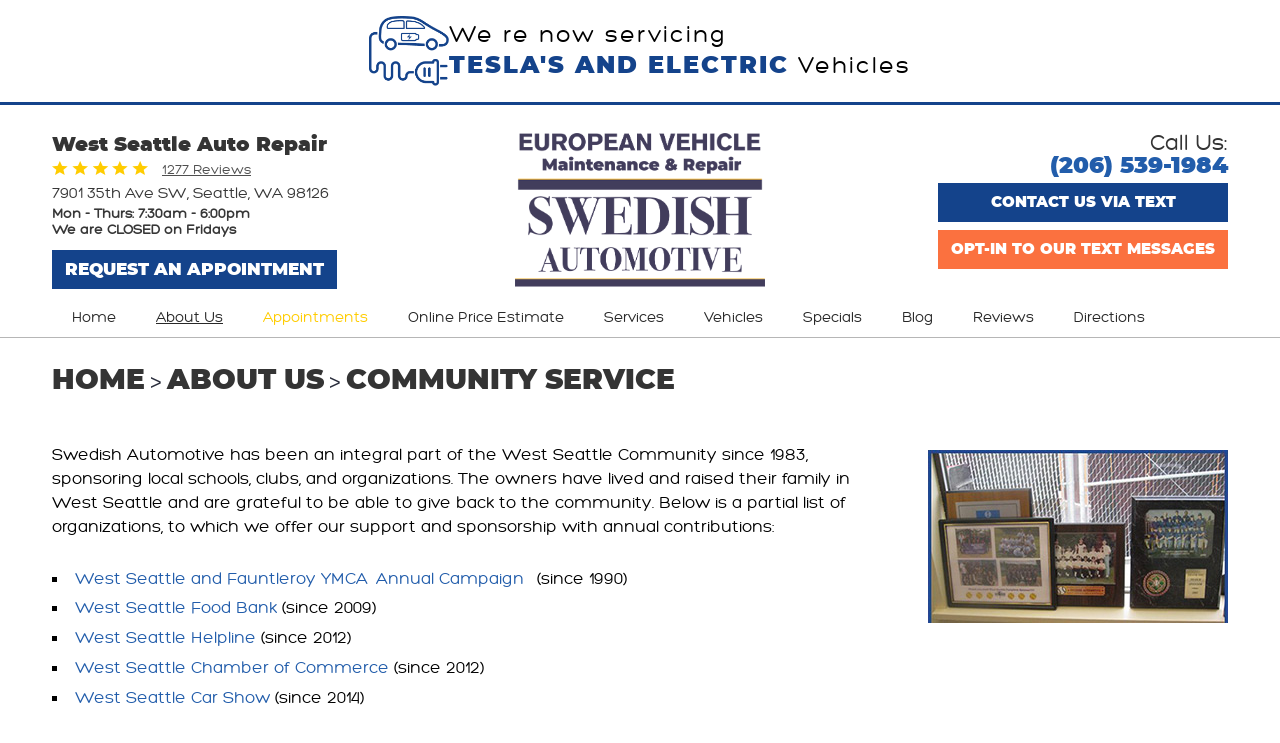

--- FILE ---
content_type: text/html; charset=utf-8
request_url: https://www.swedishauto.com/community-service
body_size: 13603
content:
<!DOCTYPE HTML><html lang="en"><!-- HTML Copyright © 2026 Kukui Corporation. All rights reserved. --><head><meta charset="utf-8" /><meta name="viewport" content="width=device-width,initial-scale=1" /><title> Community Service - Swedish Automotive </title><link rel="canonical" href="https://www.swedishauto.com/community-service" /><meta name="robots" content="index,follow" /><meta name="keywords" content="community service" /><meta name="description" content="Swedish Automotive has been an integral part of the West Seattle Community since 1983, sponsoring local schools, clubs, and organizations." /><meta property="og:type" content="website" /><meta property="og:locale" content="en_US" /><meta property="og:site_name" content="Swedish Automotive" /><meta property="og:url" content="https://www.swedishauto.com/community-service" /><meta property="og:title" content="Community Service - Swedish Automotive" /><meta property="og:description" content="Swedish Automotive has been an integral part of the West Seattle Community since 1983, sponsoring local schools, clubs, and organizations." /><meta property="og:image" content="https://www.swedishauto.com/Files/images/og-image.jpg" /><link rel="alternate" type="application/rss+xml" href="https://www.swedishauto.com/rss" title="Swedish Automotive RSS" /><script type="application/ld+json">[{"@context":"https://schema.org","@type":"AutomotiveBusiness","name":"Swedish Automotive","alternateName":"West Seattle Auto Repair","telephone":"+1 (206) 539-1984","currenciesAccepted":"USD","priceRange":"$$$","url":"https://www.swedishauto.com","logo":"https://www.swedishauto.com/Files/Images/logo.png","image":"https://www.swedishauto.com/Files/images/google-info-window.jpg","address":{"@type":"PostalAddress","name":"Swedish Automotive","streetAddress":"7901 35th Ave SW","addressLocality":"Seattle","addressRegion":"WA","addressCountry":"USA","postalCode":"98126"},"openingHours":["Mon-Thu 07:30-18:00"],"geo":{"@type":"GeoCoordinates","latitude":"47.5318015","longitude":"-122.3770873"},"hasmap":"https://www.google.com/maps/place/47.5318015,-122.3770873/@47.5318015,-122.3770873,17z","aggregateRating":{"@type":"AggregateRating","bestRating":"5","worstRating":"1","ratingCount":"1277","ratingValue":"4.9"},"sameAs":["https://goo.gl/maps/wKYtCERA3LE2","https://www.facebook.com/swedishautomotive","http://www.yelp.com/biz/swedish-automotive-seattle-3","https://www.youtube.com/user/SwedishAutoSeattle","https://twitter.com/SWEDISH_AUTO","https://www.instagram.com/swedish.auto/","http://search.google.com/local/writereview?placeid=ChIJn_4qj2pBkFQRXUCUBXKe9Gs"]},{"@context":"https://schema.org","@type":"BreadcrumbList","itemListElement":[{"@type":"ListItem","position":"1","item":{"@id":"https://www.swedishauto.com","name":"Home"}},{"@type":"ListItem","position":"2","item":{"@id":"https://www.swedishauto.com/about-us","name":"About Us"}},{"@type":"ListItem","position":"3","item":{"@id":"https://www.swedishauto.com/community-service","name":"Community Service"}}]}]</script><!-- Global site tag (gtag.js) - Google Analytics --><script async src="https://www.googletagmanager.com/gtag/js?id=UA-80985524-29"></script><script> window.dataLayer = window.dataLayer || []; function gtag(){dataLayer.push(arguments);} gtag('js', new Date()); gtag('config', 'UA-80985524-29'); </script><!-- Global site tag (gtag.js) - Google Analytics --><script async src="https://www.googletagmanager.com/gtag/js?id=G-W8872EYBC1"></script><script> window.dataLayer = window.dataLayer || []; function gtag(){dataLayer.push(arguments);} gtag('js', new Date()); gtag('config', 'G-W8872EYBC1'); gtag('config', 'AW-877032049'); gtag('event', 'conversion', {'send_to': 'AW-877032049/izuJCO-M4WgQ8eSZogM'}); </script><style type="text/css">/*! * Bootstrap v3.3.7 (http://getbootstrap.com) * Copyright 2011-2018 Twitter, Inc. * Licensed under MIT (https://github.com/twbs/bootstrap/blob/master/LICENSE) */ /*! * Generated using the Bootstrap Customizer (<none>) * Config saved to config.json and <none> */ /*! * Bootstrap v3.3.7 (http://getbootstrap.com) * Copyright 2011-2016 Twitter, Inc. * Licensed under MIT (https://github.com/twbs/bootstrap/blob/master/LICENSE) */ /*! normalize.css v3.0.3 | MIT License | github.com/necolas/normalize.css */ html{font-family:sans-serif;-ms-text-size-adjust:100%;-webkit-text-size-adjust:100%}body{margin:0}article,aside,details,figcaption,figure,footer,header,hgroup,main,menu,nav,section,summary{display:block}audio,canvas,progress,video{display:inline-block;vertical-align:baseline}audio:not([controls]){display:none;height:0}[hidden],template{display:none}a{background-color:transparent}a:active,a:hover{outline:0}abbr[title]{border-bottom:1px dotted}b,strong{font-weight:bold}dfn{font-style:italic}h1{font-size:2em;margin:.67em 0}mark{background:#ff0;color:#000}small{font-size:80%}sub,sup{font-size:75%;line-height:0;position:relative;vertical-align:baseline}sup{top:-.5em}sub{bottom:-.25em}img{border:0}svg:not(:root){overflow:hidden}figure{margin:1em 40px}hr{-webkit-box-sizing:content-box;-moz-box-sizing:content-box;box-sizing:content-box;height:0}pre{overflow:auto}code,kbd,pre,samp{font-family:monospace,monospace;font-size:1em}button,input,optgroup,select,textarea{color:inherit;font:inherit;margin:0}button{overflow:visible}button,select{text-transform:none}button,html input[type="button"],input[type="reset"],input[type="submit"]{-webkit-appearance:button;cursor:pointer}button[disabled],html input[disabled]{cursor:default}button::-moz-focus-inner,input::-moz-focus-inner{border:0;padding:0}input{line-height:normal}input[type="checkbox"],input[type="radio"]{-webkit-box-sizing:border-box;-moz-box-sizing:border-box;box-sizing:border-box;padding:0}input[type="number"]::-webkit-inner-spin-button,input[type="number"]::-webkit-outer-spin-button{height:auto}input[type="search"]{-webkit-appearance:textfield;-webkit-box-sizing:content-box;-moz-box-sizing:content-box;box-sizing:content-box}input[type="search"]::-webkit-search-cancel-button,input[type="search"]::-webkit-search-decoration{-webkit-appearance:none}fieldset{border:1px solid silver;margin:0 2px;padding:.35em .625em .75em}legend{border:0;padding:0}textarea{overflow:auto}optgroup{font-weight:bold}table{border-collapse:collapse;border-spacing:0}td,th{padding:0}*{-webkit-box-sizing:border-box;-moz-box-sizing:border-box;box-sizing:border-box}*:before,*:after{-webkit-box-sizing:border-box;-moz-box-sizing:border-box;box-sizing:border-box}html{font-size:10px;-webkit-tap-highlight-color:rgba(0,0,0,0)}body{font-family:"Helvetica Neue",Helvetica,Arial,sans-serif;font-size:14px;line-height:1.42857143;color:#333;background-color:#fff}input,button,select,textarea{font-family:inherit;font-size:inherit;line-height:inherit}a{color:#337ab7;text-decoration:none}a:hover,a:focus{color:#23527c;text-decoration:underline}a:focus{outline:5px auto -webkit-focus-ring-color;outline-offset:-2px}figure{margin:0}img{vertical-align:middle}.img-responsive{display:block;max-width:100%;height:auto}.img-rounded{border-radius:6px}.img-thumbnail{padding:4px;line-height:1.42857143;background-color:#fff;border:1px solid #ddd;border-radius:4px;-webkit-transition:all .2s ease-in-out;-o-transition:all .2s ease-in-out;transition:all .2s ease-in-out;display:inline-block;max-width:100%;height:auto}.img-circle{border-radius:50%}hr{margin-top:20px;margin-bottom:20px;border:0;border-top:1px solid #eee}.sr-only{position:absolute;width:1px;height:1px;margin:-1px;padding:0;overflow:hidden;clip:rect(0,0,0,0);border:0}.sr-only-focusable:active,.sr-only-focusable:focus{position:static;width:auto;height:auto;margin:0;overflow:visible;clip:auto}[role="button"]{cursor:pointer}.container{margin-right:auto;margin-left:auto;padding-left:12px;padding-right:12px}@media(min-width:768px){.container{width:744px}}@media(min-width:992px){.container{width:964px}}@media(min-width:1224px){.container{width:1200px}}.container-fluid{margin-right:auto;margin-left:auto;padding-left:12px;padding-right:12px}.row{margin-left:-12px;margin-right:-12px}.col-xs-1,.col-sm-1,.col-md-1,.col-lg-1,.col-xs-2,.col-sm-2,.col-md-2,.col-lg-2,.col-xs-3,.col-sm-3,.col-md-3,.col-lg-3,.col-xs-4,.col-sm-4,.col-md-4,.col-lg-4,.col-xs-5,.col-sm-5,.col-md-5,.col-lg-5,.col-xs-6,.col-sm-6,.col-md-6,.col-lg-6,.col-xs-7,.col-sm-7,.col-md-7,.col-lg-7,.col-xs-8,.col-sm-8,.col-md-8,.col-lg-8,.col-xs-9,.col-sm-9,.col-md-9,.col-lg-9,.col-xs-10,.col-sm-10,.col-md-10,.col-lg-10,.col-xs-11,.col-sm-11,.col-md-11,.col-lg-11,.col-xs-12,.col-sm-12,.col-md-12,.col-lg-12{position:relative;min-height:1px;padding-left:12px;padding-right:12px}.col-xs-1,.col-xs-2,.col-xs-3,.col-xs-4,.col-xs-5,.col-xs-6,.col-xs-7,.col-xs-8,.col-xs-9,.col-xs-10,.col-xs-11,.col-xs-12{float:left}.col-xs-12{width:100%}.col-xs-11{width:91.66666667%}.col-xs-10{width:83.33333333%}.col-xs-9{width:75%}.col-xs-8{width:66.66666667%}.col-xs-7{width:58.33333333%}.col-xs-6{width:50%}.col-xs-5{width:41.66666667%}.col-xs-4{width:33.33333333%}.col-xs-3{width:25%}.col-xs-2{width:16.66666667%}.col-xs-1{width:8.33333333%}.col-xs-pull-12{right:100%}.col-xs-pull-11{right:91.66666667%}.col-xs-pull-10{right:83.33333333%}.col-xs-pull-9{right:75%}.col-xs-pull-8{right:66.66666667%}.col-xs-pull-7{right:58.33333333%}.col-xs-pull-6{right:50%}.col-xs-pull-5{right:41.66666667%}.col-xs-pull-4{right:33.33333333%}.col-xs-pull-3{right:25%}.col-xs-pull-2{right:16.66666667%}.col-xs-pull-1{right:8.33333333%}.col-xs-pull-0{right:auto}.col-xs-push-12{left:100%}.col-xs-push-11{left:91.66666667%}.col-xs-push-10{left:83.33333333%}.col-xs-push-9{left:75%}.col-xs-push-8{left:66.66666667%}.col-xs-push-7{left:58.33333333%}.col-xs-push-6{left:50%}.col-xs-push-5{left:41.66666667%}.col-xs-push-4{left:33.33333333%}.col-xs-push-3{left:25%}.col-xs-push-2{left:16.66666667%}.col-xs-push-1{left:8.33333333%}.col-xs-push-0{left:auto}.col-xs-offset-12{margin-left:100%}.col-xs-offset-11{margin-left:91.66666667%}.col-xs-offset-10{margin-left:83.33333333%}.col-xs-offset-9{margin-left:75%}.col-xs-offset-8{margin-left:66.66666667%}.col-xs-offset-7{margin-left:58.33333333%}.col-xs-offset-6{margin-left:50%}.col-xs-offset-5{margin-left:41.66666667%}.col-xs-offset-4{margin-left:33.33333333%}.col-xs-offset-3{margin-left:25%}.col-xs-offset-2{margin-left:16.66666667%}.col-xs-offset-1{margin-left:8.33333333%}.col-xs-offset-0{margin-left:0%}@media(min-width:768px){.col-sm-1,.col-sm-2,.col-sm-3,.col-sm-4,.col-sm-5,.col-sm-6,.col-sm-7,.col-sm-8,.col-sm-9,.col-sm-10,.col-sm-11,.col-sm-12{float:left}.col-sm-12{width:100%}.col-sm-11{width:91.66666667%}.col-sm-10{width:83.33333333%}.col-sm-9{width:75%}.col-sm-8{width:66.66666667%}.col-sm-7{width:58.33333333%}.col-sm-6{width:50%}.col-sm-5{width:41.66666667%}.col-sm-4{width:33.33333333%}.col-sm-3{width:25%}.col-sm-2{width:16.66666667%}.col-sm-1{width:8.33333333%}.col-sm-pull-12{right:100%}.col-sm-pull-11{right:91.66666667%}.col-sm-pull-10{right:83.33333333%}.col-sm-pull-9{right:75%}.col-sm-pull-8{right:66.66666667%}.col-sm-pull-7{right:58.33333333%}.col-sm-pull-6{right:50%}.col-sm-pull-5{right:41.66666667%}.col-sm-pull-4{right:33.33333333%}.col-sm-pull-3{right:25%}.col-sm-pull-2{right:16.66666667%}.col-sm-pull-1{right:8.33333333%}.col-sm-pull-0{right:auto}.col-sm-push-12{left:100%}.col-sm-push-11{left:91.66666667%}.col-sm-push-10{left:83.33333333%}.col-sm-push-9{left:75%}.col-sm-push-8{left:66.66666667%}.col-sm-push-7{left:58.33333333%}.col-sm-push-6{left:50%}.col-sm-push-5{left:41.66666667%}.col-sm-push-4{left:33.33333333%}.col-sm-push-3{left:25%}.col-sm-push-2{left:16.66666667%}.col-sm-push-1{left:8.33333333%}.col-sm-push-0{left:auto}.col-sm-offset-12{margin-left:100%}.col-sm-offset-11{margin-left:91.66666667%}.col-sm-offset-10{margin-left:83.33333333%}.col-sm-offset-9{margin-left:75%}.col-sm-offset-8{margin-left:66.66666667%}.col-sm-offset-7{margin-left:58.33333333%}.col-sm-offset-6{margin-left:50%}.col-sm-offset-5{margin-left:41.66666667%}.col-sm-offset-4{margin-left:33.33333333%}.col-sm-offset-3{margin-left:25%}.col-sm-offset-2{margin-left:16.66666667%}.col-sm-offset-1{margin-left:8.33333333%}.col-sm-offset-0{margin-left:0%}}@media(min-width:992px){.col-md-1,.col-md-2,.col-md-3,.col-md-4,.col-md-5,.col-md-6,.col-md-7,.col-md-8,.col-md-9,.col-md-10,.col-md-11,.col-md-12{float:left}.col-md-12{width:100%}.col-md-11{width:91.66666667%}.col-md-10{width:83.33333333%}.col-md-9{width:75%}.col-md-8{width:66.66666667%}.col-md-7{width:58.33333333%}.col-md-6{width:50%}.col-md-5{width:41.66666667%}.col-md-4{width:33.33333333%}.col-md-3{width:25%}.col-md-2{width:16.66666667%}.col-md-1{width:8.33333333%}.col-md-pull-12{right:100%}.col-md-pull-11{right:91.66666667%}.col-md-pull-10{right:83.33333333%}.col-md-pull-9{right:75%}.col-md-pull-8{right:66.66666667%}.col-md-pull-7{right:58.33333333%}.col-md-pull-6{right:50%}.col-md-pull-5{right:41.66666667%}.col-md-pull-4{right:33.33333333%}.col-md-pull-3{right:25%}.col-md-pull-2{right:16.66666667%}.col-md-pull-1{right:8.33333333%}.col-md-pull-0{right:auto}.col-md-push-12{left:100%}.col-md-push-11{left:91.66666667%}.col-md-push-10{left:83.33333333%}.col-md-push-9{left:75%}.col-md-push-8{left:66.66666667%}.col-md-push-7{left:58.33333333%}.col-md-push-6{left:50%}.col-md-push-5{left:41.66666667%}.col-md-push-4{left:33.33333333%}.col-md-push-3{left:25%}.col-md-push-2{left:16.66666667%}.col-md-push-1{left:8.33333333%}.col-md-push-0{left:auto}.col-md-offset-12{margin-left:100%}.col-md-offset-11{margin-left:91.66666667%}.col-md-offset-10{margin-left:83.33333333%}.col-md-offset-9{margin-left:75%}.col-md-offset-8{margin-left:66.66666667%}.col-md-offset-7{margin-left:58.33333333%}.col-md-offset-6{margin-left:50%}.col-md-offset-5{margin-left:41.66666667%}.col-md-offset-4{margin-left:33.33333333%}.col-md-offset-3{margin-left:25%}.col-md-offset-2{margin-left:16.66666667%}.col-md-offset-1{margin-left:8.33333333%}.col-md-offset-0{margin-left:0%}}@media(min-width:1224px){.col-lg-1,.col-lg-2,.col-lg-3,.col-lg-4,.col-lg-5,.col-lg-6,.col-lg-7,.col-lg-8,.col-lg-9,.col-lg-10,.col-lg-11,.col-lg-12{float:left}.col-lg-12{width:100%}.col-lg-11{width:91.66666667%}.col-lg-10{width:83.33333333%}.col-lg-9{width:75%}.col-lg-8{width:66.66666667%}.col-lg-7{width:58.33333333%}.col-lg-6{width:50%}.col-lg-5{width:41.66666667%}.col-lg-4{width:33.33333333%}.col-lg-3{width:25%}.col-lg-2{width:16.66666667%}.col-lg-1{width:8.33333333%}.col-lg-pull-12{right:100%}.col-lg-pull-11{right:91.66666667%}.col-lg-pull-10{right:83.33333333%}.col-lg-pull-9{right:75%}.col-lg-pull-8{right:66.66666667%}.col-lg-pull-7{right:58.33333333%}.col-lg-pull-6{right:50%}.col-lg-pull-5{right:41.66666667%}.col-lg-pull-4{right:33.33333333%}.col-lg-pull-3{right:25%}.col-lg-pull-2{right:16.66666667%}.col-lg-pull-1{right:8.33333333%}.col-lg-pull-0{right:auto}.col-lg-push-12{left:100%}.col-lg-push-11{left:91.66666667%}.col-lg-push-10{left:83.33333333%}.col-lg-push-9{left:75%}.col-lg-push-8{left:66.66666667%}.col-lg-push-7{left:58.33333333%}.col-lg-push-6{left:50%}.col-lg-push-5{left:41.66666667%}.col-lg-push-4{left:33.33333333%}.col-lg-push-3{left:25%}.col-lg-push-2{left:16.66666667%}.col-lg-push-1{left:8.33333333%}.col-lg-push-0{left:auto}.col-lg-offset-12{margin-left:100%}.col-lg-offset-11{margin-left:91.66666667%}.col-lg-offset-10{margin-left:83.33333333%}.col-lg-offset-9{margin-left:75%}.col-lg-offset-8{margin-left:66.66666667%}.col-lg-offset-7{margin-left:58.33333333%}.col-lg-offset-6{margin-left:50%}.col-lg-offset-5{margin-left:41.66666667%}.col-lg-offset-4{margin-left:33.33333333%}.col-lg-offset-3{margin-left:25%}.col-lg-offset-2{margin-left:16.66666667%}.col-lg-offset-1{margin-left:8.33333333%}.col-lg-offset-0{margin-left:0%}}.clearfix:before,.clearfix:after,.container:before,.container:after,.container-fluid:before,.container-fluid:after,.row:before,.row:after{content:" ";display:table}.clearfix:after,.container:after,.container-fluid:after,.row:after{clear:both}.center-block{display:block;margin-left:auto;margin-right:auto}.pull-right{float:right!important}.pull-left{float:left!important}.hide{display:none!important}.show{display:block!important}.invisible{visibility:hidden}.text-hide{font:0/0 a;color:transparent;text-shadow:none;background-color:transparent;border:0}.hidden{display:none!important}.affix{position:fixed}@-ms-viewport{width:device-width;}.visible-xs,.visible-sm,.visible-md,.visible-lg{display:none!important}.visible-xs-block,.visible-xs-inline,.visible-xs-inline-block,.visible-sm-block,.visible-sm-inline,.visible-sm-inline-block,.visible-md-block,.visible-md-inline,.visible-md-inline-block,.visible-lg-block,.visible-lg-inline,.visible-lg-inline-block{display:none!important}@media(max-width:767px){.visible-xs{display:block!important}table.visible-xs{display:table!important}tr.visible-xs{display:table-row!important}th.visible-xs,td.visible-xs{display:table-cell!important}}@media(max-width:767px){.visible-xs-block{display:block!important}}@media(max-width:767px){.visible-xs-inline{display:inline!important}}@media(max-width:767px){.visible-xs-inline-block{display:inline-block!important}}@media(min-width:768px) and (max-width:991px){.visible-sm{display:block!important}table.visible-sm{display:table!important}tr.visible-sm{display:table-row!important}th.visible-sm,td.visible-sm{display:table-cell!important}}@media(min-width:768px) and (max-width:991px){.visible-sm-block{display:block!important}}@media(min-width:768px) and (max-width:991px){.visible-sm-inline{display:inline!important}}@media(min-width:768px) and (max-width:991px){.visible-sm-inline-block{display:inline-block!important}}@media(min-width:992px) and (max-width:1223px){.visible-md{display:block!important}table.visible-md{display:table!important}tr.visible-md{display:table-row!important}th.visible-md,td.visible-md{display:table-cell!important}}@media(min-width:992px) and (max-width:1223px){.visible-md-block{display:block!important}}@media(min-width:992px) and (max-width:1223px){.visible-md-inline{display:inline!important}}@media(min-width:992px) and (max-width:1223px){.visible-md-inline-block{display:inline-block!important}}@media(min-width:1224px){.visible-lg{display:block!important}table.visible-lg{display:table!important}tr.visible-lg{display:table-row!important}th.visible-lg,td.visible-lg{display:table-cell!important}}@media(min-width:1224px){.visible-lg-block{display:block!important}}@media(min-width:1224px){.visible-lg-inline{display:inline!important}}@media(min-width:1224px){.visible-lg-inline-block{display:inline-block!important}}@media(max-width:767px){.hidden-xs{display:none!important}}@media(min-width:768px) and (max-width:991px){.hidden-sm{display:none!important}}@media(min-width:992px) and (max-width:1223px){.hidden-md{display:none!important}}@media(min-width:1224px){.hidden-lg{display:none!important}}.visible-print{display:none!important}@media print{.visible-print{display:block!important}table.visible-print{display:table!important}tr.visible-print{display:table-row!important}th.visible-print,td.visible-print{display:table-cell!important}}.visible-print-block{display:none!important}@media print{.visible-print-block{display:block!important}}.visible-print-inline{display:none!important}@media print{.visible-print-inline{display:inline!important}}.visible-print-inline-block{display:none!important}@media print{.visible-print-inline-block{display:inline-block!important}}@media print{.hidden-print{display:none!important}}*{outline:0;margin:0;border:0;padding:0}html,body,div,span,applet,object,embed,iframe,h1,h2,h3,h4,h5,h6,p,blockquote,pre,a,abbr,acronym,address,big,cite,code,del,dfn,em,img,ins,kbd,q,s,samp,small,strike,strong,sub,sup,tt,var,b,u,i,center,dl,dt,dd,ol,ul,li,fieldset,form,label,legend,table,caption,tbody,tfoot,thead,tr,th,td,article,aside,canvas,details,figure,figcaption,footer,header,hgroup,menu,nav,output,ruby,section,summary,time,mark,audio,video{background:transparent;font-size:100%;font-family:'Hero',Arial,Sans-Serif;text-decoration:none;vertical-align:baseline}html,body,form{font-size:16px}html{margin:0 auto;max-width:1920px}img{max-width:100%}body{line-height:1}article,aside,details,figcaption,figure,footer,header,hgroup,menu,nav,section{display:block}table{border-collapse:collapse;border-spacing:0}blockquote,q{quotes:none}blockquote:before,blockquote:after,q:before,q:after{content:'';content:none}input,select{border:thin solid;vertical-align:middle}textarea{border:thin solid;vertical-align:top}a:hover,a:active,a:focus{outline:0!important}.uic-hidden{display:none}.uic-active,.uic-visible{display:initial}.text-center{text-align:center}.lazy{background-repeat:no-repeat}.banner-ev-service{padding:1em 12px;display:flex;flex-direction:row;justify-content:center;align-items:center;gap:2em;border-bottom:3px solid #14438b;margin-bottom:1em}.banner-ev-service p{font:400 1.5em/1.3 'Hero',Arial,Sans-serif;color:#000;letter-spacing:2px}.banner-ev-service p strong{color:#14438b;font-weight:900;font:inherit;text-transform:uppercase;font-family:'Montserrat-Black'}.banner-ev-service img{width:80px}@media(max-width:550px){.banner-ev-service{flex-direction:column;text-align:center;gap:1em}}.business-hours-banner{overflow:hidden;margin:0 auto;max-width:1920px;background:#14438b}.business-banner-content{max-width:960px;margin:0 auto;display:flex;align-items:center}.business-banner-title{margin-top:20px;color:#fff;font:700 2em/1.4em 'Hero',Arial,Sans-Serif;text-transform:uppercase}.business-banner-text{margin-bottom:10px;color:#fff;font:400 1.25em/1.4em 'Hero',Arial,Sans-Serif}.business-hours-banner img{float:left;margin:20px 23px 20px 10px;height:150px;width:140px}.business-banner-content .business-text{text-align:center}@media(max-width:991px){.business-hours-banner img{float:none;display:block;margin:5px auto 10px}.business-hours-banner{padding:0 20px;text-align:center}.business-banner-content .business-text{text-align:center;margin-left:25px}}@media(max-width:767px){.business-banner-content{display:block}.business-hours-banner{padding:12px}.business-banner-content .business-text{margin-left:0}.business-banner-title{font:700 1.5em/1.4em 'Hero',Arial,Sans-Serif}}.header{border-bottom:1px solid #b6b6b6}.template-home .header{border-bottom:none}.header .header-logo-container{margin:5px auto 0}.header .header-logo{display:inline-block;max-width:250px;width:100%}.header-keywords{margin:0;color:#343434;font:900 1.25em/1.4em 'Montserrat-Black',Arial,Sans-Serif;text-transform:capitalize;vertical-align:middle}.header-keywords-hidden{display:none}.header-review-info{display:inline-block;margin-bottom:5px;padding:0 0 0 110px;min-height:20px;background-position:left 2px;vertical-align:middle}.header-review-info a{display:inline-block;color:#4f4f4f;font:400 .875em/1.5em 'Hero',Arial,Sans-Serif;text-decoration:underline;transition:all .3s ease-in-out;vertical-align:middle}.header-location-info{margin-bottom:10px}.header-reviews-rating a:hover,.header-reviews-rating a:active,.header-reviews-rating a:focus{text-decoration:none}.header-phone-text{display:block;color:#343434;font:400 1.438em 'Hero',Arial,sans-serif;text-transform:capitalize}.header-phone-link{display:inline-block;color:#225dab;font:900 1.438em/1em 'Montserrat-Black',Arial,sans-serif;text-transform:uppercase;text-decoration:none;transition:all .3s ease-in-out}.header-phone-link strong{font:inherit}.header-phone-link:hover,.header-phone-link:active,.header-phone-link:focus{color:#282828;text-decoration:none}.header-worktime{padding-top:12px;color:#2b2b2b;font:400 1em/1.2em 'Glacial',Arial,Sans-Serif}.header-address{color:#373737;font:400 1em/1.125em 'Hero',Arial,Sans-Serif;text-decoration:none}.hd-hours{color:#373737;font:900 .9em/1.125em 'Hero',Arial,Sans-Serif;padding-top:3px}.header-address span{font:inherit}.header .btn-appointments{display:inline-block;margin-top:12px;background:#14438b;color:#fff;padding:8px 0;width:285px;max-width:100%;border:none;font:900 1.063em/1.4em 'Montserrat-Black',Arial,sans-serif;text-align:center;text-transform:uppercase;-webkit-transition:all .3s ease-in 0s;-moz-transition:all .3s ease-in 0s;-o-transition:all .3s ease-in 0s;transition:all .3s ease-in 0s}.header .btn-appointments:hover,.header .btn-appointments:focus,.header .btn-appointments:active{background:#343434;color:#fff;text-decoration:none}.header-locations-wrapper{padding-top:10px}.header .custom-message-text{text-align:right;color:#373737;font:900 1.125em/1em 'Montserrat-Black',Arial,sans-serif;margin-bottom:11px}.header .custom-message{float:right}.header .text-us-msg{color:#373737;font-size:1.25em;line-height:1em;display:inline-block;margin-right:10px;padding-top:10px}.header .opt-in-btn,.header .text-btn{clear:both;float:right;display:block;margin:5px 0 0;padding:12px 5px;border:none;width:290px;max-width:100%;color:#fff;font:900 .938em/1em 'Montserrat-Black',Arial,sans-serif}.header .opt-in-btn{background:#fb713f}.header .text-btn{background:#14438b;margin-bottom:3px}.nav-section{z-index:1000;position:relative}.nav-trigger{display:block;padding:10px;width:50px;height:45px;background:none}.nav-trigger .icon,.nav-trigger .icon:before,.nav-trigger .icon:after{position:relative;display:block;width:100%;height:20%;background:#fff;content:"";font-size:0;border-radius:5px}.nav-trigger .icon:before{top:-200%;height:100%}.nav-trigger .icon:after{bottom:-100%;height:100%}.nav{z-index:500;position:relative;width:100%;height:auto}.nav ul{margin-bottom:0;list-style:none}.nav li{position:relative}.nav li:hover>ul,.nav li:focus>ul,.nav li:active>ul{display:block}.nav a{display:inline-block;text-decoration:none}.nav li.static{display:inline-block;padding:10px 20px}.nav li.static>a{color:#282828;font:400 .938em/1.3em 'Hero',Arial,Sans-Serif}.nav li.static:last-child{margin-right:0}.nav li.static:hover>a,.nav li.static:focus>a,.nav li.static:active>a,.nav li.static a.selected{color:#282828;text-decoration:underline}.nav ul.dynamic{z-index:100;position:absolute;top:100%;left:0;display:none;min-width:220px;background-color:#225dab}.nav li.dynamic{display:block;text-align:left}.nav li.dynamic.has-dynamic{padding-right:15px}.nav li.dynamic>a{position:relative;display:block;padding:10px 20px 10px 14px;width:100%;color:#fff;font:400 .875em/1.3em 'Hero',Arial,sans-serif;text-decoration:none;text-transform:capitalize}.nav li.dynamic>a:before{z-index:0;position:absolute;display:block;content:"";top:0;bottom:0;left:0;width:5px;height:100%;opacity:0;background:#f3b32f}.nav li.dynamic>a:hover:before{opacity:1}.nav li.dynamic:hover>a,.nav li.dynamic:focus>a,.nav li.dynamic:active>a,.nav li.dynamic>a.selected{color:#f3b32f;text-decoration:none}.nav ul.dynamic ul{top:0;left:100%;min-width:100%}.nav li.static:last-child ul{left:-150%!important}.breadcrumbs{margin:1.5em 0 .75em;color:#2a2e3d;text-transform:uppercase;list-style:none}.breadcrumbs li{display:inline-block;font:400 20px/1.4em 'Glacial',Arial,sans-serif}.breadcrumbs li+li:before{display:inline-block;padding:0 .25em;content:">"}.breadcrumbs a{color:#343434;font:900 1.4em/1.4em 'Montserrat-Black',Arial,sans-serif;text-transform:uppercase}.breadcrumbs a:hover{text-decoration:underline}.container-xl{max-width:1392px;margin:auto}.col-centered{float:none;margin:0 auto}.col-no-padding{padding:0}@media(max-width:1223px){.nav ul{text-align:center}}@media(min-width:992px){.nav-trigger{display:none}.nav-section ul.dynamic>.has-dynamic:before{content:"";position:absolute;top:16px;right:5px;display:block;border:5px solid transparent;border-left:5px solid #fff;width:1px}.nav-section ul.dynamic>.has-dynamic:hover:before{border-left:5px solid #c1c1c1}.nav li.static:first-child{margin-left:0}.header-locations-wrapper{text-align:right}.header .custom-message.mobile{display:none}.nav li.static.has-dynamic>ul.dynamic:before{z-index:1;position:absolute;content:"";left:20px;top:-10px;width:0;height:0;border-left:15px solid transparent;border-right:15px solid transparent;border-bottom:10px solid #225dab}.nav li.static.nav-appointments>a{color:#fc0}}@media(max-width:991px){html,form,body{font-size:15px}.nav-trigger{display:block;position:fixed;top:10px;right:10px;z-index:901;background:rgba(34,93,171,.7)}.nav{z-index:900;position:fixed;top:0;right:-60%;overflow-y:auto;width:60%;height:100%;background:#225dab}.nav.nav-hidden,.nav.nav-visible{-moz-transition-duration:.5s;-webkit-transition-duration:.5s;-o-transition-duration:.5s;transition-duration:.5s}.nav.nav-visible{right:0%;-moz-transition-timing-function:ease-in;-webkit-transition-timing-function:ease-in;-o-transition-timing-function:ease-in;transition-timing-function:ease-in}.nav.nav-hidden{right:-60%;-moz-transition-timing-function:cubic-bezier(0,1,.5,1);-webkit-transition-timing-function:cubic-bezier(0,1,.5,1);-o-transition-timing-function:cubic-bezier(0,1,.5,1);transition-timing-function:cubic-bezier(0,1,.5,1)}.nav ul{position:static!important;margin:5px 0 5px 5px;min-width:0!important;background:none!important;text-align:left}.nav ul.static{margin-top:70px}.nav li{display:block!important;background:none!important;text-align:left}.nav a{display:inline-block;width:auto}.nav li.static>a,.nav li.dynamic>a{display:block;color:#fff}.nav li.static:hover>a,.nav li.static:focus>a,.nav li.static:active>a,.nav li.static a.selected{color:#fff;text-decoration:underline}.nav-section ul.static>.has-dynamic:before,.nav-section ul.dynamic>.has-dynamic:before{content:"";position:absolute;top:16px;right:5px;display:block;border:5px solid transparent;border-top:5px solid #fff;width:1px}.nav li.dynamic.has-dynamic{padding:0}.header .header-logo-container,.header-reviews-rating,.header-locations-wrapper{text-align:center}.header .custom-message.mobile{display:block}.header-keywords{display:inline-block}.header .text-us-msg,.custom-message{display:none}.header .custom-message.mobile,.header .custom-message-text{float:none;display:block;margin:0 auto;max-width:180px}.header .custom-message-text{max-width:300px;color:#343434;font:400 1.438em 'Hero',Arial,sans-serif;text-align:center}.header .custom-message-text{margin-bottom:10px}.header{padding-bottom:30px}.nav ul.dynamic ul.dynamic li.dynamic>a{padding-left:20px}.header .opt-in-btn,.header .text-btn{float:none;margin:25px auto 10px}}@media(min-width:768px){.header-reviews-rating{padding-top:10px}}@media(max-width:767px){.header-reviews-rating{padding-top:60px}.nav.nav-hidden{right:-70%}.nav{right:-70%;width:70%}}@media(min-width:451px) and (max-width:991px){.header-review-info{margin:0 5px}}@media(max-width:450px){html,form,body{font-size:13px}.header-keywords{display:block}}.meet-the-team-page-team-img{width:100%;height:auto}.banner4{margin:0 auto;display:flex;align-items:center;justify-content:center}.banner4 img{display:block;max-width:100%;height:auto}@font-face{font-family:'Hero';src:url('https://cdn.kukui.com/fonts/hero/hero-webfont.eot');src:url('https://cdn.kukui.com/fonts/hero/hero-webfont.eot?#iefix') format('embedded-opentype'),url('https://cdn.kukui.com/fonts/hero/hero-webfont.woff2') format('woff2'),url('https://cdn.kukui.com/fonts/hero/hero-webfont.woff') format('woff'),url('https://cdn.kukui.com/fonts/hero/hero-webfont.ttf') format('truetype'),url('https://cdn.kukui.com/fonts/hero/hero-webfont.svg#heroregular') format('svg');font-weight:400;font-style:normal;font-display:swap}@font-face{font-family:'Montserrat-Black';src:url('https://cdn.kukui.com/fonts/montserrat/montserrat-black-webfont.eot');src:url('https://cdn.kukui.com/fonts/montserrat/montserrat-black-webfont.eot?#iefix') format('embedded-opentype'),url('https://cdn.kukui.com/fonts/montserrat/montserrat-black-webfont.woff2') format('woff2'),url('https://cdn.kukui.com/fonts/montserrat/montserrat-black-webfont.woff') format('woff'),url('https://cdn.kukui.com/fonts/montserrat/montserrat-black-webfont.ttf') format('truetype'),url('https://cdn.kukui.com/fonts/montserrat/montserrat-black-webfont.svg#montserratblack') format('svg');font-weight:900;font-style:normal;font-display:swap}@font-face{font-family:'cms';src:url('/Themes/Automotive/Assets/fonts/cms/cms.eot');src:url('/Themes/Automotive/Assets/fonts/cms/cms.eot?#iefix') format('embedded-opentype'),url('/Themes/Automotive/Assets/fonts/cms/cms.woff2') format('woff2'),url('/Themes/Automotive/Assets/fonts/cms/cms.woff') format('woff'),url('/Themes/Automotive/Assets/fonts/cms/cms.ttf') format('truetype'),url('/Themes/Automotive/Assets/fonts/cms/cms.svg') format('svg');font-style:normal;font-weight:normal;font-display:swap}</style><meta name="theme-color" content="#f31434"><link type="image/x-icon" href="https://www.swedishauto.com/favicon.ico?v=2" rel="shortcut icon" /></head><body class="page page-community-service template template-0" itemscope="itemscope" itemtype="https://schema.org/AutomotiveBusiness"><meta itemprop="name" content="Swedish Automotive" /><meta itemprop="alternateName" content="West Seattle Auto Repair" /><meta itemprop="image" content="https://www.swedishauto.com/Files/images/google-info-window.jpg" /><meta itemprop="telephone" content="+1 (206) 539-1984" /><meta itemprop="priceRange" content="$$$" /><!--[if lt IE 9]><script type="text/javascript" src="https://oss.maxcdn.com/html5shiv/3.7.2/html5shiv.min.js"></script><script type="text/javascript" src="https://oss.maxcdn.com/respond/1.4.2/respond.min.js"></script><![endif]--><form method="post" action="./community-service" id="ctl04" class="wrapper"><div class="aspNetHidden"><input type="hidden" name="__EVENTTARGET" id="__EVENTTARGET" value="" /><input type="hidden" name="__EVENTARGUMENT" id="__EVENTARGUMENT" value="" /><input type="hidden" name="__VIEWSTATE" id="__VIEWSTATE" value="lfn9dAnWxu7Bi0ZvGeWvyy2jt38T+TWIdtFvqWRv/BZben1v7fBapI1ADaHzZg6okjO8Rld6hpMbRtf8dRS1Eg==" /></div><script data-uic-fixedscript="">window.sclDataSource ={"inDebugMode":false,"inEditMode":false,"locations":[{"id":"Swedish Automotive","name":"Swedish Automotive","street":"7901 35th Ave SW","city":"Seattle","region":"WA","zip":"98126","imageurl":"/Files/Images/google-info-window.jpg","url":"http://swedishauto.com/","lat":"47.5318015","lng":"-122.3770873","phone":"(206) 539-1984","worktime":{"locationID":"Swedish Automotive","hoursOffset":1,"daysOffset":3,"workingDays":[{"code":1,"intervals":[{"open":"07:30","close":"18:00"}]},{"code":2,"intervals":[{"open":"07:30","close":"18:00"}]},{"code":3,"intervals":[{"open":"07:30","close":"18:00"}]},{"code":4,"intervals":[{"open":"07:30","close":"18:00"}]}],"enabledDays":[],"disabledDays":[]},"formatedworktime":"Mon - Thu: 7:30 AM - 6:00 PM"}],"appointments":{"worktime":[{"locationID":"Swedish Automotive","hoursOffset":1,"daysOffset":3,"workingDays":[{"code":1,"intervals":[{"open":"07:30","close":"18:00"}]},{"code":2,"intervals":[{"open":"07:30","close":"18:00"}]},{"code":3,"intervals":[{"open":"07:30","close":"18:00"}]},{"code":4,"intervals":[{"open":"07:30","close":"18:00"}]}],"enabledDays":[],"disabledDays":[]}]},"directions":{"apikey":""}};</script><div class="banner-ev-service"><img src="/files/images/electric-car.png" alt="We are now servicing Tesla's and Electric Vehicles" /><p>We re now servicing<br /><strong>Tesla's and Electric</strong> Vehicles</p></div><header class="header"><div class="container"><div class="row"><div class="col-xs-12 col-md-4 header-reviews-rating"><h1 class="header-keywords"> West Seattle Auto Repair </h1><h2 class="header-keywords-hidden"> West Seattle Auto Repair </h2><div data-src="https://www.swedishauto.com/Themes/Automotive/assets/images/max-stars.png" itemscope="itemscope" itemtype="https://data-vocabulary.org/AggregateRating" class="header-review-info lazy"><meta itemprop="votes" content="1277" /><meta itemprop="rating" content="4.91542678151919" /><a href="https://www.swedishauto.com/reviews" title="See all reviews"> 1277 Reviews </a></div><div itemscope="itemscope" itemtype="https://schema.org/PostalAddress"><meta itemprop="streetAddress" content="7901 35th Ave SW" /><meta itemprop="addressLocality" content="Seattle" /><meta itemprop="addressRegion" content="WA" /><meta itemprop="postalCode" content="98126" /><meta itemprop="telephone" content="+1 (206) 539-1984" /><a href="https://www.swedishauto.com/directions" title="Get directions" class="header-address"><span>7901 35th Ave SW</span>, <span>Seattle, WA 98126</span></a></div><div class="hd-hours"><p>Mon - Thurs: 7:30am - 6:00pm</p><p>We are CLOSED on Fridays</p></div><a href="https://www.swedishauto.com/appointments" title="Visit page" class="btn-appointments">Request An Appointment</a></div><div class="col-xs-12 col-md-4 header-logo-container text-center"><a href="https://www.swedishauto.com" title="Swedish Automotive" class="header-logo"><img src="https://www.swedishauto.com/Files/Images/logo.png" alt="Swedish Automotive" /></a></div><div class="col-xs-12 col-md-4 header-locations-wrapper"><div class="header-location-info"><span class="header-phone-text">Call Us:</span><a href="tel:2065391984" title="Call Swedish Automotive" class="header-phone-link"><strong>(206) 539-1984</strong></a><a class="btn text-btn" href="sms:2065391193" title="Contact us via text">Contact us via text</a><a href="/opt-in" class="opt-in-btn btn">Opt-In to Our Text Messages</a></div></div></div></div><div class="nav-section"><div class="container"><div class="row"><div class="col-xs-12"><button class="nav-trigger" type="button" title="Toggle navigation." data-uic-navigation-trigger="header"><span class="icon"></span><span class="sr-only">Toggle Menu</span></button><div data-uic-navigation="header" class="nav nav-hidden"><ul class="static" role="menubar"><li class="static" role="menuitem"><a href="/" title="Home">Home</a></li><li class="static has-dynamic selected" role="menuitem"><a href="/about-us" title="About Us" class="selected">About Us</a><ul class="dynamic"><li class="dynamic" role="menuitem"><a href="/meet-the-team" title="Meet The Team">Meet The Team</a></li><li class="dynamic" role="menuitem"><a href="/employment-opportunities" title="Employment Opportunities">Employment Opportunities</a></li><li class="dynamic" role="menuitem"><a href="/facility" title="Our Facility">Our Facility</a></li><li class="dynamic" role="menuitem"><a href="/customer-service" title="Customer Service">Customer Service</a></li><li class="dynamic selected current" role="menuitem"><a href="/community-service" title="Community Service" class="selected current">Community Service</a></li><li class="dynamic" role="menuitem"><a href="/faqs" title="Frequently Asked Questions">Faqs</a></li></ul></li><li class="static nav-appointments" role="menuitem"><a href="/appointments" title="Appointments">Appointments</a></li><li class="static" role="menuitem"><a href="/price-estimate" title="Online Price Estimate">Online Price Estimate</a></li><li class="static has-dynamic" role="menuitem"><a href="/services" title="Services">Services</a><ul class="dynamic"><li class="dynamic" role="menuitem"><a href="/warranty" title="Service Warranty">Service Warranty</a></li><li class="dynamic has-dynamic" role="menuitem"><a href="/certification" title="Our Certifications">Our Certifications</a><ul class="dynamic"><li class="dynamic" role="menuitem"><a href="/aaa-approved-guaranteed-quality-service" title="AAA Approved: Guaranteed, Quality Service">AAA Approved: Guaranteed, Quality Service</a></li><li class="dynamic" role="menuitem"><a href="/going-green" title="Envirostars Certified: 5 Stars">Envirostars Certified: 5 Stars</a></li><li class="dynamic" role="menuitem"><a href="/ase-certification" title="ASE Blue Seal and Certification">ASE Blue Seal and Certification</a></li></ul></li><li class="dynamic" role="menuitem"><a href="/financing-available" title="Financing Available">Financing Available</a></li></ul></li><li class="static has-dynamic" role="menuitem"><a href="/vehicles" title="Vehicles">Vehicles</a><ul class="dynamic"><li class="dynamic" role="menuitem"><a href="/audi-and-volkswagen-service-and-repair" title="Audi & Volkswagen">Audi & Volkswagen</a></li><li class="dynamic" role="menuitem"><a href="/bmw-service-and-repair" title="BMW">BMW</a></li><li class="dynamic" role="menuitem"><a href="/electric-vehicle-service-and-repair" title="EV Repair & Service">Electric Vehicles</a></li><li class="dynamic" role="menuitem"><a href="/jaguar-and-land-rover-service-and-repair" title="Jaguar & Land Rover Service">Jaguar & Land Rover</a></li><li class="dynamic" role="menuitem"><a href="/mercedes-benz-service-and-repair" title="Merdeces">Mercedes</a></li><li class="dynamic" role="menuitem"><a href="/mini-service" title="Mini">Mini</a></li><li class="dynamic" role="menuitem"><a href="/porsche-service-and-repair" title="Porsche">Porsche</a></li><li class="dynamic" role="menuitem"><a href="/saab-service" title="Saab ">Saab</a></li><li class="dynamic" role="menuitem"><a href="/subaru-service-and-repair" title="Subaru ">Subaru</a></li><li class="dynamic" role="menuitem"><a href="/tesla-service-and-repair" title="Service and Repair of Tesla Vehicles">Tesla</a></li><li class="dynamic" role="menuitem"><a href="/volvo-service" title="Volvo ">Volvo</a></li></ul></li><li class="static" role="menuitem"><a href="/coupons" title="Specials">Specials</a></li><li class="static" role="menuitem"><a href="/blog" title="Blog">Blog</a></li><li class="static" role="menuitem"><a href="/reviews" title="Reviews">Reviews</a></li><li class="static" role="menuitem"><a href="/directions" title="Directions">Directions</a></li></ul></div></div></div></div></div></header><div class="main" data-uic-layoutpush="auto"><div class="container"><div class="row"><div class="col-xs-12"><ul class="breadcrumbs" itemscope="itemscope" itemtype="https://schema.org/BreadcrumbList"><li itemscope itemtype="https://schema.org/ListItem" itemprop="itemListElement"><meta itemprop="url" content="https://www.swedishauto.com" /><meta itemprop="name" content="Home" /><meta itemprop="position" content="1" /><a itemprop="item" href="https://www.swedishauto.com" title="Home">Home</a></li><li itemscope itemtype="https://schema.org/ListItem" itemprop="itemListElement"><meta itemprop="url" content="https://www.swedishauto.com/about-us" /><meta itemprop="name" content="About Us" /><meta itemprop="position" content="2" /><a itemprop="item" href="https://www.swedishauto.com/about-us" title="About Us">About Us</a></li><li itemscope itemtype="https://schema.org/ListItem" itemprop="itemListElement"><meta itemprop="url" content="https://www.swedishauto.com/community-service" /><meta itemprop="name" content="Community Service" /><meta itemprop="position" content="3" /><a itemprop="item" href="https://www.swedishauto.com/community-service" title="Community Service">Community Service</a></li></ul></div></div></div><div class="container"><div class="row"><div class="col-xs-12"><div class="entry-content"><p><img alt="Community Service | Swedish Automotive" class="align-right no-border" src="/Files/Images/community-plaques-cropped.jpg" title="Community Participation Plaques" /> Swedish Automotive has been an integral part of the West Seattle Community since 1983, sponsoring local schools, clubs, and organizations. The owners have lived and raised their family in West Seattle and are grateful to be able to give back to the community. Below is a partial list of organizations, to which we offer our support and sponsorship with annual contributions:</p><ul><li><a href="http://www.seattleymca.org/Locations/WestSeattle/Pages/Home.aspx" rel="nofollow noopener" target="_blank" title="West Seattle &amp; Fauntleroy YMCA">West Seattle and Fauntleroy YMCA</a><a class="link-space" href="http://www.wschamber.com/index.php?customernumber=724667228429873&amp;pr=About_Us" rel="nofollow noopener" target="_blank" title="West Seattle Chamber of Commerce">Annual Campaign</a> (since 1990)</li><li><a href="http://westseattlefoodbank.org/" rel="nofollow noopener" target="_blank" title="West Seattle Food Bank">West Seattle Food Bank</a> (since 2009)</li><li><a href="http://www.wshelpline.org/" rel="nofollow noopener" target="_blank" title="West Seattle Helpline">West Seattle Helpline</a> (since 2012)</li><li><a href="http://www.wschamber.com/index.php?customernumber=724667228429873&amp;pr=About_Us" rel="nofollow noopener" target="_blank" title="West Seattle Chamber of Commerce">West Seattle Chamber of Commerce</a> (since 2012)</li><li><a href="http://westseattlecarshow.com/" rel="nofollow noopener" target="_blank" title="West Seattle Car Show">West Seattle Car Show</a> (since 2014)</li><li><a href="http://www.swedishculturalcenter.org/" rel="nofollow noopener" target="_blank" title="Swedish Cultural Center">Swedish Cultural Center</a></li></ul><p>Swedish Automotive regularly contributes auction items to our local schools and select community organization to help in their fundraising efforts. &nbsp;If your organization would like to be considered please complete the attached <a download="DONATION-REQUEST-FORM-to-SAI.pdf" href="/Files/Documentation/DONATION-REQUEST-FORM-to-SAI.pdf" title="NATION-REQUEST-FORM"><strong>Donation Request Form.</strong></a></p><ul><li><a href="/customer-service/" title="Our Customer Service">Our Customer Service</a></li><li><a href="/community-service/" title="Our Vehicle Service">Our Vehicle Service</a></li></ul></div></div></div></div></div><footer class="footer"><div class="footer-location-info text-center"><div class="footer-phone-wrapper"><span>Call Us:</span><a href="tel:2065391984" title="Call Swedish Automotive" class="phone"><strong>(206) 539-1984</strong></a></div><div class="footer-wh-wrapper"><span class="footer-wh">Mon - Thu: 7:30 AM - 6:00 PM</span></div><div class="footer-address-wrapper"><a href="https://www.swedishauto.com/directions" title="Get directions" class="address"><span>7901 35th Ave SW</span> , <span>Seattle, WA 98126</span></a></div></div><div class="footer-disclaimers"><div class="container"><div class="row"><div class="col-xs-12 col-md-5 col-lg-4"><span class="social-label">Find us on:</span><div class="social"><a itemprop="sameAs" target="_blank" href="https://www.facebook.com/swedishautomotive" title="Visit us on Facebook" rel="nofollow noopener" class="link-facebook">Facebook</a><a itemprop="sameAs" target="_blank" href="https://goo.gl/maps/wKYtCERA3LE2" title="Visit us on Google" rel="nofollow noopener" class="link-googleplus">Google</a><a itemprop="sameAs" target="_blank" href="https://twitter.com/SWEDISH_AUTO" title="Visit us on Twitter" rel="nofollow noopener" class="link-twitter">Twitter</a><a itemprop="sameAs" target="_blank" href="https://www.yelp.com/biz/swedish-automotive-seattle-3" title="Visit us on Yelp" rel="nofollow noopener" class="link-yelp">Yelp</a><a itemprop="sameAs" target="_blank" href="https://www.youtube.com/user/SwedishAutoSeattle" title="Visit us on YouTube" rel="nofollow noopener" class="link-youtube">YouTube</a><a itemprop="sameAs" target="_blank" href="https://www.instagram.com/swedish.auto/" title="Visit us on Instagram" rel="nofollow noopener" class="link-instagram">Instagram</a></div></div><div class="col-xs-12 col-md-4 col-md-offset-2 col-lg-offset-3 text-center credits-kukui-wrapper"><div class="footer-photocredits-container"><div id="cphFooter_ctl02" hidden="hidden" data-lightbox-window="cphFooter_ctl02" data-lightbox-template="default" class="mod-lightbox"><ul class="photocredits-list"><li><a class="photo" href="https://flic.kr/p/9qDcsG" rel="follow noopener">Saab 9-3X – Frontansicht, 13. März 2011, Wuppertal</a> by <a class="owner" href="https://www.flickr.com/photos/55391407@N03" rel="follow noopener">M 93: „Dein Nordrhein-Westfalen“</a> / <a class="license" href="https://creativecommons.org/licenses/by/2.0/" rel="follow noopener">CC BY 2.0</a> website - <a class="website" href="https://www.flickr.com" rel="follow noopener">flickr.com</a></li><li><a class="photo" href="https://flic.kr/p/kNupwD" rel="follow noopener">Subaru XV 1.6i Comfort – Frontansicht, 1. März 2014, Wuppertal</a> by <a class="owner" href="https://www.flickr.com/photos/55391407@N03" rel="follow noopener">M 93: „Dein Nordrhein-Westfalen“</a> / <a class="license" href="https://creativecommons.org/licenses/by/2.0/" rel="follow noopener">CC BY 2.0</a> website - <a class="website" href="https://www.flickr.com" rel="follow noopener">flickr.com</a></li><li><a class="photo" href="https://flic.kr/p/dgaL5U" rel="follow noopener">Volvo V40 D3 Summum Designpaket (II) – Frontansicht, 17. September 2012, Düsseldorf</a> by <a class="owner" href="https://www.flickr.com/photos/55391407@N03" rel="follow noopener">M 93: „Dein Nordrhein-Westfalen“</a> / <a class="license" href="https://creativecommons.org/licenses/by/2.0/" rel="follow noopener">CC BY 2.0</a> website - <a class="website" href="https://www.flickr.com" rel="follow noopener">flickr.com</a></li><li><a class="photo" href="https://flic.kr/p/ejfqiY" rel="follow noopener">Volvo V60 R-Design</a> by <a class="owner" href="https://www.flickr.com/photos/pkhamre" rel="follow noopener">Pål-Kristian Hamre</a> / <a class="license" href="https://creativecommons.org/licenses/by/2.0/" rel="follow noopener">CC BY 2.0</a> website - <a class="website" href="https://www.flickr.com" rel="follow noopener">flickr.com</a></li><li><a class="photo" href="https://flic.kr/p/nVoMZu" rel="follow noopener">2014 Subaru Impreza STI</a> by <a class="owner" href="https://www.flickr.com/photos/moto_club4ag" rel="follow noopener">Moto "Club4AG" Miwa</a> / <a class="license" href="https://creativecommons.org/licenses/by/2.0/" rel="follow noopener">CC BY 2.0</a> website - <a class="website" href="https://www.flickr.com" rel="follow noopener">flickr.com</a></li><li><a class="photo" href="https://flic.kr/p/awcLpz" rel="follow noopener">Saab 9-3 Griffin TTID 119gr (103)</a> by <a class="owner" href="https://www.flickr.com/photos/remisaabactu" rel="follow noopener">Rémi</a> / <a class="license" href="https://creativecommons.org/licenses/by/2.0/" rel="follow noopener">CC BY 2.0</a> website - <a class="website" href="https://www.flickr.com" rel="follow noopener">flickr.com</a></li><li><a class="photo" href="https://www.flickr.com/photos/concavowheels/8060624909" rel="follow noopener">BMW E93 on 20 CW-S5 Matte Black Machined Face</a> by <a class="owner" href="https://www.flickr.com/photos/concavowheels" rel="follow noopener">CONCAVO WHEELS</a> / <a class="license" href="https://creativecommons.org/licenses/by/2.0/" rel="follow noopener">CC BY 2.0</a> website - <a class="website" href="https://www.flickr.com" rel="follow noopener">flickr.com</a></li><li><a class="photo" href="https://flic.kr/p/cmJv8j" rel="follow noopener">BMW 116i M-Sportpaket (F20) – Frontansicht, 24. Juni 2012, Düsseldorf</a> by <a class="owner" href="https://www.flickr.com/photos/jankroemer" rel="follow noopener">M 93: „Dein Nordrhein-Westfalen“</a> / <a class="license" href="https://creativecommons.org/licenses/by/2.0/" rel="follow noopener">CC BY 2.0</a> website - <a class="website" href="https://www.flickr.com" rel="follow noopener">flickr.com</a></li><li><a class="photo" href="https://flic.kr/p/GzmaLu" rel="follow noopener">BMW_M2_F87_CoupeFront_486353</a> by <a class="owner" href="https://www.flickr.com/photos/140970794@N06" rel="follow noopener">Adam Clark</a> / <a class="license" href="https://creativecommons.org/licenses/by/2.0/" rel="follow noopener">CC BY 2.0</a> website - <a class="website" href="https://www.flickr.com" rel="follow noopener">flickr.com</a></li><li><a class="photo" href="https://flic.kr/p/VvHP8j" rel="follow noopener">Mercedes-Benz GLE 350 d 4MATIC Coupé (C 292) – Frontansicht, 12. Juni 2017, Düsseldorf</a> by <a class="owner" href="https://www.flickr.com/photos/55391407@N03" rel="follow noopener">M 93: „Dein Nordrhein-Westfalen“</a> / <a class="license" href="https://creativecommons.org/licenses/by/2.0/" rel="follow noopener">CC BY 2.0</a> website - <a class="website" href="https://www.flickr.com" rel="follow noopener">flickr.com</a></li><li><a class="photo" href="https://flic.kr/p/fH25St" rel="follow noopener">BMW 530d M-Sportpaket (F10) – Frontansicht, 1. September 2013, Münster</a> by <a class="owner" href="https://www.flickr.com/photos/55391407@N03" rel="follow noopener">M 93: „Dein Nordrhein-Westfalen“</a> / <a class="license" href="https://creativecommons.org/licenses/by/2.0/" rel="follow noopener">CC BY 2.0</a> website - <a class="website" href="https://www.flickr.com" rel="follow noopener">flickr.com</a></li><li><a class="photo" href="https://flic.kr/p/p8S5pb" rel="follow noopener">Porsche Panamera on CW-S5 Matte Grey Machined Face</a> by <a class="owner" href="https://www.flickr.com/photos/concavowheels" rel="follow noopener">CONCAVO WHEELS</a> / <a class="license" href="https://creativecommons.org/licenses/by/2.0/" rel="follow noopener">CC BY 2.0</a> website - <a class="website" href="https://www.flickr.com" rel="follow noopener">flickr.com</a></li><li><a class="photo" href="https://www.flickr.com/photos/concavowheels/8335810661" rel="follow noopener">VOLKSWAGON PASSAT CC ON CW-5 MATTE BLACK MACHINED FACE</a> by <a class="owner" href="https://www.flickr.com/photos/concavowheels" rel="follow noopener">CONCAVO WHEELS</a> / <a class="license" href="https://creativecommons.org/licenses/by/2.0/" rel="follow noopener">CC BY 2.0</a> website - <a class="website" href="https://www.flickr.com" rel="follow noopener">flickr.com</a></li><li><a class="photo" href="https://flic.kr/p/QRpqfa" rel="follow noopener">New Jaguar F-TYPE Debuts with World-First GoPro Technology</a> by <a class="owner" href="https://www.flickr.com/photos/jaguarcarsmena" rel="follow noopener">Jaguar MENA</a> / <a class="license" href="https://creativecommons.org/licenses/by/2.0/" rel="follow noopener">CC BY 2.0</a> website - <a class="website" href="https://www.flickr.com" rel="follow noopener">flickr.com</a></li><li><a class="photo" href="https://flic.kr/p/fy75Mn" rel="follow noopener">2014 Range Rover Evoque</a> by <a class="owner" href="https://www.flickr.com/photos/landrovermena" rel="follow noopener">Land Rover MENA</a> / <a class="license" href="https://creativecommons.org/licenses/by/2.0/" rel="follow noopener">CC BY 2.0</a> website - <a class="website" href="https://www.flickr.com" rel="follow noopener">flickr.com</a></li><li><a class="photo" href="https://www.flickr.com/photos/concavowheels/11327611885" rel="follow noopener">Mercedes Benz CLS550 on CW-12 Matte Black Machined Face</a> by <a class="owner" href="https://www.flickr.com/photos/concavowheels" rel="follow noopener">CONCAVO WHEELS</a> / <a class="license" href="https://creativecommons.org/licenses/by/2.0/" rel="follow noopener">CC BY 2.0</a> website - <a class="website" href="https://www.flickr.com" rel="follow noopener">flickr.com</a></li><li><a class="photo" href="https://flic.kr/p/AH3ne6" rel="follow noopener">Audi S8 plus</a> by <a class="owner" href="https://www.flickr.com/photos/audiag" rel="follow noopener">AUDI AG</a> / <a class="license" href="https://creativecommons.org/licenses/by/2.0/" rel="follow noopener">CC BY 2.0</a> website - <a class="website" href="https://www.flickr.com" rel="follow noopener">flickr.com</a></li><li><a class="photo" href="https://www.flickr.com/photos/cardiffcarshopcollections/26375705627/" rel="follow noopener">WV64EZA-used-MINI-HATCHBACK-1-5-Cooper-3dr-Chili-Pack-Petrol-Manual-ORANGE-2014-XC-L-10</a> by <a class="owner" href="https://www.flickr.com/photos/cardiffcarshopcollections/" rel="follow noopener">Cardiff Carshop</a> / <a class="license" href="https://creativecommons.org/publicdomain/mark/1.0/deed.en" rel="follow noopener">Public Domain Mark 1.0 Universal</a> website - <a class="website" href="https://www.flickr.com/" rel="follow noopener">Flickr</a></li></ul></div><a href="javascript:void(0);" title="Photo credits" data-lightbox-open="cphFooter_ctl02" class="link link-photocredits">Image Credits</a></div><div class="kukui-logo-container"><a class="link link-webmaster" target="_blank" href="//kukui.com" rel="nofollow noopener" title="Website by Kukui">Website by <span>kukui</span></a></div></div><div class="col-xs-12"><div itemprop="address" itemscope="" itemtype="http://schema.org/PostalAddress" class="nap"> 7901 35th Ave SW Seattle, WA 98126 (206) 938-8685 </div></div></div></div></div></footer><div class="ada-holder" style="position: relative;"><svg style="fill: #f1f1f1;position: absolute;bottom: 10px;left: 10px;" xmlns="http://www.w3.org/2000/svg" width="25" height="33" viewBox="0 0 19 24"><title>Swedish Automotive is committed to ensuring effective communication and digital accessibility to all users. We are continually improving the user experience for everyone, and apply the relevant accessibility standards to achieve these goals. We welcome your feedback. Please call Swedish Automotive (206) 938-8685 if you have any issues in accessing any area of our website.</title><path class="cls-1" d="M18.386,19.366a1.438,1.438,0,0,1-1.439,1.31c-0.039,0-.079,0-0.119,0a1.432,1.432,0,0,1-1.323-1.537l0.475-5.742-1.95.107a7.215,7.215,0,0,1-1.255,8.2l-1.868-1.843a4.636,4.636,0,0,0,1.236-3.151A4.763,4.763,0,0,0,4.2,13.239L2.33,11.4A7.408,7.408,0,0,1,6.195,9.511L9.771,5.492,7.745,4.332,5.294,6.489a1.459,1.459,0,0,1-2.041-.115A1.413,1.413,0,0,1,3.37,4.361L6.6,1.515a1.46,1.46,0,0,1,1.688-.169s6.618,3.793,6.629,3.8a1.42,1.42,0,0,1,.645.9,1.655,1.655,0,0,1-.355,1.564L12.436,10.73l5.039-.277a1.458,1.458,0,0,1,1.115.428A1.415,1.415,0,0,1,19,11.993ZM15.913,4.774a2.4,2.4,0,0,1-2.419-2.387,2.419,2.419,0,0,1,4.838,0A2.4,2.4,0,0,1,15.913,4.774ZM2.639,16.708a4.762,4.762,0,0,0,7.418,3.879l1.888,1.863A7.42,7.42,0,0,1,7.391,24,7.342,7.342,0,0,1,0,16.708a7.2,7.2,0,0,1,1.572-4.493L3.46,14.077A4.617,4.617,0,0,0,2.639,16.708Z"/></svg></div><script type="text/javascript"> var theForm = document.forms['ctl04']; if (!theForm) { theForm = document.ctl04; } function __doPostBack(eventTarget, eventArgument) { if (!theForm.onsubmit || (theForm.onsubmit() != false)) { theForm.__EVENTTARGET.value = eventTarget; theForm.__EVENTARGUMENT.value = eventArgument; theForm.submit(); } } </script><script defer type="text/javascript" src="/js/asp-surrogate.js?v=c9VMhZGchHi5Ia-JL11fPQqgQ5pwdcpY53xGJVyKvWg1"></script>
<script type="deferred/javascript">Sys.WebForms.PageRequestManager._initialize('ctl00$ScriptManagerMain', 'ctl04', [], [], [], 90, 'ctl00');</script></form><noscript id="deferred-styles"><link href="/css/default/Deferred%20Styles.css?v=49KM6VnfpU1j7Np75emNLgBKyawQcEiIoRsbgiOlKK01" type="text/css" rel="stylesheet" /></noscript><script type="text/javascript">var loadDeferredStyles=function(){var a=document.getElementById("deferred-styles"),b=document.createElement("div");b.innerHTML=a.textContent;document.body.appendChild(b);a.parentElement.removeChild(a)},raf=window.requestAnimationFrame||window.mozRequestAnimationFrame||window.webkitRequestAnimationFrame||window.msRequestAnimationFrame;raf?raf(function(){window.setTimeout(loadDeferredStyles,0)}):window.addEventListener("load",loadDeferredStyles);</script><script defer type="text/javascript" src="/js/default/theme.js?v=YPeSIhTeMu_bmdOSae6Pb13UKxTe9nFBs4-UGS0LG6A1"></script></body><!-- HTML Copyright © 2026 Kukui Corporation. All rights reserved. --></html>

--- FILE ---
content_type: text/css; charset=utf-8
request_url: https://www.swedishauto.com/css/default/Deferred%20Styles.css?v=49KM6VnfpU1j7Np75emNLgBKyawQcEiIoRsbgiOlKK01
body_size: 20064
content:
.template-home .main{min-height:100%!important}.template-home .module,.template-home ul{margin-bottom:0}.template-home p,.template-home .entry-content{margin:0}.vehicles{padding-top:30px;text-align:center}.vehicles .vehicle{margin-bottom:50px;min-height:222px}.vehicles a{display:inline-block;margin:0 auto 25px;-moz-transition:all .3s ease-in-out 0s;-o-transition:all .3s ease-in-out 0s;-webkit-transition:all .3s ease-in-out 0s;transition:all .3s ease-in-out 0s}.vehicles a span{display:inline-block;color:#0a72ff;font:900 1.875em 'Montserrat-Black',Arial,sans-serif;text-transform:capitalize;-moz-transition:all .3s ease-in-out 0s;-o-transition:all .3s ease-in-out 0s;-webkit-transition:all .3s ease-in-out 0s;transition:all .3s ease-in-out 0s}.vehicles a:hover span{text-shadow:0 5px 7px rgba(34,93,171,.4)}.vehicles a span span{color:#343434;font:inherit}.vehicles span.porsche-text{margin-top:5px}.map-preview .map-canvas{width:100%;height:420px}.map-preview .map{position:relative}.map-content{z-index:10;position:absolute;top:-40px;left:0;right:0;min-height:490px;padding:65px 35px 25px;background:#225dab;box-shadow:0 29px 38px 0 rgba(7,15,33,.16)}.map-controls h3{margin:0 0 30px;color:#17222f;font:900 1.5em/1.2em 'Montserrat-Black',Arial,sans-serif}.map-phone-wrapper .phone-text{display:block;color:#fff;font:400 1.438em/1em 'Hero',Arial,sans-serif}.map-phone-wrapper .phone{display:inline-block;margin-bottom:5px;color:#fff;font:900 1.438em/1em 'Montserrat-Black',Arial,sans-serif}.map-phone-wrapper .phone strong{font:inherit}.map-wh-wrapper{margin-bottom:20px}.map-address-wrapper{margin-bottom:75px}.map-wh-wrapper span,.map-address span{color:#fff;font:400 1.25em 'Hero',Arial,sans-serif}.map-controls .btn-directions{max-width:260px;margin:0 auto 35px;border:2px solid #343434;padding:14px 20px;background:#fff;color:#343434}.map-controls .btn-directions:hover,.map-controls .btn-directions:active,.map-controls .btn-directions:focus{background:#343434;color:#fff}.template-home .entry-content{z-index:1;position:relative}.template-home .entry-content h3{font:900 1.375em/1.2em 'Montserrat-Black',Arial,sans-serif;color:#343434;margin-bottom:.8em}.template-home .entry-content p{font:400 1.063em/1.45em 'Hero',Arial,sans-serif;color:#000}.gallery{overflow:hidden;padding:50px 0;text-align:center}.gallery a{overflow:hidden;position:relative;display:inline-block;max-width:360px;margin:0 10px 20px;vertical-align:top;text-align:center;-moz-transition:all .3s;-o-transition:all .3s;-webkit-transition:all .3s;transition:all .3s}.gallery a:after{opacity:0;position:absolute;content:"";top:0;left:0;right:0;bottom:0;background:rgba(0,0,0,.5) url(/Themes/Automotive/Assets/images/magnifier.png) no-repeat center center;-moz-transition:all .3s;-o-transition:all .3s;-webkit-transition:all .3s;transition:all .3s}.gallery a:hover:after{opacity:1}.warranty{position:relative;padding:65px 0;background:url(/Themes/Automotive/Assets/images/warranty-bg1.jpg) no-repeat top center;background-size:cover;text-align:center}.warranty img{padding:0 25px;margin:0 auto 35px;max-width:100%;vertical-align:middle}.warranty img:last-child{padding:0;display:block}.warranty .btn{max-width:260px;display:inline-block;border:3px solid #225dab;padding:14px 30px;width:100%;background:none;color:#225dab;font:900 1.063em/1.4em 'Montserrat-Black',Arial,sans-serif;text-align:center;text-transform:uppercase;-webkit-transition:all .3s ease-in 0s;-moz-transition:all .3s ease-in 0s;-o-transition:all .3s ease-in 0s;transition:all .3s ease-in 0s}.warranty .btn:hover{background:#343434;color:#fff;text-decoration:none}.certifications-content{padding-top:45px;border-top:1px solid #d7d7d7;text-align:center}.certifications-content h3{margin-top:20px;margin-bottom:0;color:#343434;font:900 1.5em 'Montserrat-Black',Arial,sans-serif;text-transform:uppercase}.certifications-content p{margin-bottom:1.625em;color:#757575;font:400 1.063em/1.4em 'Hero',Arial,sans-serif}.logo-slider{margin-top:25px;margin-bottom:30px}.logoslider h2{padding-bottom:40px;margin-bottom:95px;color:#343434;font:900 2.125em/1em 'Montserrat-Black',Arial,sans-serif;text-align:center;text-transform:uppercase}.logoslider h2 span{color:#225dab;font:inherit}.logos-item{display:inline-block;vertical-align:middle}.logoslider .owl-carousel .owl-item{text-align:center}.logoslider .owl-carousel .owl-item .owl-lazy{opacity:1}@media(min-width:1224px){.vehicles{padding-left:12px;padding-right:12px;margin:0 auto;overflow:hidden}#scene{background-image:url(/Themes/Automotive/Assets/images/36m.png),url(/Themes/Automotive/Assets/images/home-bmw.png),url(/Themes/Automotive/Assets/images/36-warranty-left.png),url(/Themes/Automotive/Assets/images/warranty-bg.jpg)}.warranty{position:relative;height:600px;margin:0;padding:0;background-attachment:fixed;background-repeat:no-repeat;background-position:-9999in -9999in;background-size:inherit;text-align:center}.warranty:before,.warranty:after{position:absolute;display:block;content:"";left:0;right:0;width:100%;height:247px}.warranty:before{top:-100px;background:url('[data-uri]') repeat-x top}.warranty:after{bottom:0;background:url('[data-uri]') repeat-x bottom}.warranty .btn{z-index:5;position:absolute;bottom:100px;left:0;right:0;max-width:260px;margin:0 auto}.owl-stage{margin:auto}}@media(max-width:1223px){.vehicles span.porsche-text{margin-bottom:0}.mini{display:block}.logoslider .owl-carousel .owl-prev,.logoslider .owl-carousel .owl-next{position:static;margin:10px}.logoslider .owl-controls{text-align:center}}@media(max-width:991px){.polygon{display:none}.map-content{position:relative;top:0;min-height:inherit;text-align:center}}@media(max-width:767px){.map-preview .map-controls{position:relative;margin-top:0;-webkit-border-radius:0;-moz-border-radius:0;border-radius:0}}@media(max-width:450px){.logoslider h2{font-size:1.125em}}.col-xs-text-right{text-align:right}.col-xs-text-left{text-align:left}.col-xs-text-center{text-align:center}@media(min-width:768px){.col-sm-text-right{text-align:right}.col-sm-text-left{text-align:left}.col-sm-text-center{text-align:center}}@media(min-width:992px){.col-md-text-right{text-align:right}.col-md-text-left{text-align:left}.col-md-text-center{text-align:center}}@media(min-width:1224px){.col-lg-text-right{text-align:right}.col-lg-text-left{text-align:left}.col-lg-text-center{text-align:center}}@media(max-width:767px){.pull-xs-left{float:left}.pull-xs-right{float:right}}@media(min-width:768px) and (max-width:991px){.pull-sm-left{float:left}.pull-sm-right{float:right}}@media(min-width:992px) and (max-width:1223px){.pull-md-left{float:left}.pull-md-right{float:right!important;background:red}}@media(min-width:1224px){.pull-lg-left{float:left}.pull-lg-right{float:right}}.btn{display:inline-block;border:3px solid #225dab;padding:14px 30px;width:100%;background:none;color:#225dab;font:900 1.063em/1.4em 'Montserrat-Black',Arial,sans-serif;text-align:center;text-transform:uppercase;-webkit-transition:all .3s ease-in 0s;-moz-transition:all .3s ease-in 0s;-o-transition:all .3s ease-in 0s;transition:all .3s ease-in 0s}.btn:hover,.btn:focus,.btn:active{background:#343434;color:#fff;text-decoration:none}.btn:disabled,.btn:disabled:hover,.btn.disabled,.btn.disabled:hover{background:#ccc;color:#fff;cursor:not-allowed}.btn.btn-submit{width:100%}.footer-location-info{padding:40px 0 50px;text-align:center;background:#225dab;box-shadow:0 29px 38px 0 rgba(7,15,33,.16)}.template-home .footer-location-info{display:none;text-align:center}.footer-logo-container{text-align:center}.footer-phone-wrapper{margin-bottom:10px}.footer-phone-wrapper a{display:inline-block;margin-bottom:5px;color:#fff;font:900 1.438em/1em 'Montserrat-Black',Arial,sans-serif}.footer-phone-wrapper a strong{font:inherit}.footer-phone-wrapper span{display:block;margin-bottom:10px;color:#fff;font:400 1.438em/1em 'Hero',Arial,sans-serif}.footer .phone:hover,.footer .phone:active,.footer .phone:focus{color:#f9f9f9}.footer-address-wrapper{margin-bottom:10px}.footer .address{color:#fff;font:400 1.25em 'Hero',Arial,sans-serif;text-decoration:none}.footer .address span{font:inherit}.footer .address:hover,.footer .address:active,.footer .address:focus{color:#fff;text-decoration:underline}.footer-wh-wrapper{margin-bottom:10px}.footer-wh-wrapper .footer-wh{color:#fff;font:400 1.25em 'Hero',Arial,sans-serif;text-decoration:none}.footer .footer-disclaimers{padding:50px 0;text-align:center}.footer .link-privacypolicy{display:inline-block;color:#b5b5b5;font:400 .875em/1.2em 'Lato',Verdana,sans-serif;vertical-align:middle;text-decoration:underline}.footer .link-privacypolicy:hover,.footer .link-privacypolicy:active,.footer .link-privacypolicy:focus{color:#2d2d2d;text-decoration:none}.kukui-logo-container,.footer-photocredits-container{display:inline-block}.footer .link-webmaster{display:inline-block;font-size:0;width:128px;height:15px;background:url(/Themes/Automotive/Assets/images/kukui-logo.svg) no-repeat;vertical-align:middle}.footer .link-webmaster:hover{opacity:.8}.footer .link-photocredits{padding-right:15px;border-right:1px solid #696d71;margin-right:15px;color:#696d71;font:11px/1.4 'Arial',Verdana,Sans-serif;text-decoration:underline}.footer .link-photocredits:hover,.footer .link-photocredits:active,.footer .link-photocredits:focus{text-decoration:none}.footer .footer-disclaimers .photocredits-list{text-align:left;color:#333;font:400 .875em/1.2em 'Hero',Verdana,sans-serif}.footer .footer-disclaimers .photocredits-list li{font:inherit}.footer .footer-disclaimers .photocredits-list li+li{margin-top:5px}.footer .footer-disclaimers .photocredits-list a{color:#212121}.footer .footer-disclaimers .photocredits-list a:hover{color:#999}.kukui-logo-container img{display:inline-block;margin-left:5px;vertical-align:middle}.footer .nap{margin-top:30px;color:#b5b5b5;font:400 .8125em/1.2em 'Hero',Verdana,sans-serif}.social{display:block}.footer .footer-disclaimers .social{display:inline-block;vertical-align:top}.social a{position:relative;display:inline-block;margin:0 5px;width:30px;height:30px;font-size:0;text-align:center;vertical-align:middle;text-decoration:none}.social a:after{position:absolute;font:20px 'cms';top:0;left:0;right:0;color:#231f20}.social .link-facebook:after{content:''}.social .link-googleplus:after{content:''}.social .link-instagram:after{content:''}.social .link-linkedin:after{content:''}.social .link-pinterest:after{content:''}.social .link-twitter:after{content:''}.social .link-yelp:after{content:''}.social .link-youtube:after{content:''}.social .link-facebook:hover:after,.social .link-googleplus:hover:after,.social .link-instagram:hover:after,.social .link-linkedin:hover:after,.social .link-pinterest:hover:after,.social .link-twitter:hover:after,.social .link-yelp:hover:after,.social .link-youtube:hover:after{color:#0d49c3}.social-label{color:#225dab;font:1.25em Hero,Verdana}.footer-directions-wrapper h2{padding-bottom:20px;color:#494a4a;font:400 1.875em/1.2em 'Bebas',Arial,Sans-Serif;text-transform:uppercase}.footer-directions-wrapper h2 strong{display:block;color:#122e39;font:800 1em/1em 'Montserrat',Arial,Sans-Serif}.footer-directions-form input{border-radius:0;border:none;border-bottom:1px solid #494a4a;color:#494a4a;font:400 1em/1.2em 'Glacial',Arial,Sans-Serif}.btn-getdirections{color:#122e39;font:800 1.5em/1em 'Montserrat',Arial,Sans-Serif;text-transform:uppercase}.btn-getdirections:hover,.btn-getdirections:active,.btn-getdirections:focus{color:#dd000b;text-decoration:none}.lb-dataContainer{position:relative;bottom:-10px}body.uic-hastouch .lb-nav a{position:relative;top:80%;height:20%;opacity:.7}@media(min-width:992px){.footer-photocredits-container{display:inline-block;vertical-align:middle}.kukui-logo-container{display:inline-block}.footer{padding-top:40px}}@media(max-width:991px){.kukui-logo-container,.footer-photocredits-container,.footer .location,.footer-directions{text-align:center}.footer .nap{padding-bottom:12px;text-align:center}.footer-separator{display:none}.footer .link-privacypolicy,.footer-photocredits-container{margin-bottom:20px}}@media(min-width:768px){.footer-directions-form{position:relative;padding-right:60px;max-width:390px}.btn-getdirections{position:absolute;right:0;top:10px}}@media(max-width:767px){.footer .kukui-logo-container .link{background-position:center}.footer-directions-wrapper h2{text-align:center}.btn-getdirections{display:block;margin-bottom:12px;padding:12px;margin-top:10px;border:1px solid #8e8e8e;text-align:center}.btn-getdirections:hover,.btn-getdirections:active,.btn-getdirections:focus{background:#8e8e8e;color:#fff}}@media(max-width:450px){.footer .link-photocredits{margin-right:0;border:none}}.pdp-vehicles-list{margin-left:0}.pdp-vehicle{width:45%;margin:10px 15px;display:inline-block;list-style:none;border-radius:3px;border:1px solid #d6d8d9}.pdp-vehicle:hover,.pdp-vehicle:active,.pdp-vehicle:focus{box-shadow:0 1px 2px 0 rgba(0,0,0,.2);border:1px solid #e30000}.pdp-vehicle a{display:block;padding:30px 0 30px 25px;font:bold 30px Arial,Sans-serif;color:#9b9d9f;background:#f2f2f2;-moz-transition:background-color .5s ease;-o-transition:background-color .5s ease;-webkit-transition:background-color .5s ease;transition:background-color .5s ease}.pdp-vehicle a:hover,.pdp-vehicle a:active,.pdp-vehicle a:focus{color:#fff;background:#e30000;box-shadow:0 1px 2px 0 rgba(0,0,0,.2);text-decoration:none}.pdp-vehicle a:after{display:block;content:"Click to see more about repair and service";font:16px Arial,Sans-serif}.pdp-vehicle .page-name{font:inherit}.template-landingpage .nav li.nav-vehicles>a[href="/vehicles"]{color:#000}.youtube{max-width:640px;width:100%;height:360px}.template-careers input[type="file"]{margin-bottom:15px}.template-appointments .appointments-section{display:none}.template-directions .footer-directions,.template-directions .footer-directions h2{display:none}.link-space{display:inline-block;margin:0 8px}@media(max-width:991px){.template-landingpage .nav li.nav-vehicles>a[href="/vehicles"]{color:#fff;background-color:#bf0601}.pdp-vehicle{width:95%;margin-left:0;margin-right:0}.pdp-vehicles-list{text-align:center}.pdp-vehicle a{padding-left:12px;padding-right:12px}}@media(max-width:767px){.template-appointments .entry-content{overflow-x:scroll}}.entry-content{overflow:hidden;padding-top:30px;padding-bottom:30px;background:#fff;color:#000;font-family:'Hero',Verdana,sans-serif;line-height:1.4}.entry-content * *{font-size:1em}.entry-content h2{font:900 1.875em/1.4em 'Montserrat-Black',Arial,sans-serif;margin-bottom:.5em;color:#343434}.entry-content h3,.entry-content h4{font:900 1.375em/1.2em 'Montserrat-Black',Arial,sans-serif;color:#343434;margin-bottom:.8em}.entry-content h5,.entry-content h6{margin-bottom:.36em;color:#343434;font-size:1.125em;line-height:1.2em}.entry-content hr{clear:both;margin:1.5em auto 1.625em;border:none;border-top:1px dotted #999;width:95%}.entry-content p,.entry-content ul,.entry-content ol,.entry-content dl,.entry-content table,.entry-content pre,.entry-content fieldset,.entry-content address,.entry-content blockquote{font:400 1.063em/1.45em 'Hero',Arial,sans-serif;color:#000;margin-bottom:1.625em}.entry-content ul p,.entry-content ol p,.entry-content dl p,.entry-content blockquote p .entry-content fieldset p{margin-bottom:1.2em}.entry-content ul{list-style:square inside none}.entry-content ol{list-style:decimal inside none}.entry-content ol ol{list-style:upper-alpha inside none}.entry-content ol ol ol{list-style:lower-roman inside none}.entry-content ol ol ol ol{list-style:lower-alpha inside none}.entry-content ul ul,.entry-content ol ol,.entry-content ul ol,.entry-content ol ul{margin-left:2.5em;font:inherit}.entry-content ul li+li,.entry-content ol li+li{margin-top:.35em}.entry-content li{font:inherit}.entry-content dl dl{margin:0 0 0 1.5em}.entry-content dt{font-weight:bold}.entry-content dd{margin:0 0 0 1.1em}.entry-content dl dt+dt,.entry-content dl dd+dt,.entry-content dl dd+dd{margin:.8em 0 0}.entry-content fieldset{padding:1.5em;border:1px solid #999}.entry-content fieldset legend{padding:0 1.1em;color:#dd1c27;font-weight:bold}.entry-content blockquote,.entry-content blockquote *{font-style:italic;font-family:Georgia,serif}.entry-content blockquote{border:1px dotted #999;padding:1.1em;background:#f9f9f9}.entry-content blockquote cite,.entry-content blockquote em,.entry-content blockquote i{font-style:normal}.entry-content pre{overflow:scroll;border:1px dotted #999;padding:1.1em;background:#f9f9f9}.entry-content address{font-style:italic}.entry-content a{color:#225dab}.entry-content a:hover,.entry-content a:focus,.entry-content a:active{color:#44080b}.entry-content a.btn:hover,.entry-content a.btn:focus,.entry-content a.btn:after{color:#fff}.entry-content b,.entry-content strong{font-weight:bold}.entry-content u{text-decoration:underline}.entry-content i,.entry-content q,.entry-content cite,.entry-content em{font-style:italic}.entry-content code,.entry-content kbd,.entry-content var,.entry-content samp{font:1em/1.1em Courier New,monospace}.entry-content big{font-size:1.25em}.entry-content small{font-size:.75em}.entry-content sup,.entry-content sub{position:relative;height:0;vertical-align:baseline;font-size:.625em}.entry-content sup{bottom:1ex}.entry-content sub{top:.7ex}.entry-content abbr,.entry-content acronym,.entry-content dfn{border-bottom:1px dotted #999;cursor:help}.entry-content mark{background:#ff9;color:#333}.entry-content ins{background:#d3f8d0;color:#333;text-decoration:none}.entry-content del{background:#ffc2c2;color:#333;text-decoration:line-through}.entry-content s,.entry-content strike{text-decoration:line-through}.entry-content img{padding:6px;border:1px solid #ddd;background:#fff;-webkit-box-sizing:border-box;-moz-box-sizing:border-box;box-sizing:border-box}.entry-content img.no-border{max-width:100%;height:auto;padding:0;border:0;background:transparent}.entry-content img.left,.entry-content img.right,.entry-content img.center{margin-bottom:1.625em}.entry-content p img{margin-top:.4em}.entry-content a:hover img,.entry-content a:focus img,.entry-content a:active img{cursor:pointer;background:#f9f9f9}.entry-content figure{display:block;max-width:100%;padding:1em;margin:.4em auto 1.8em;background:#fff;text-align:center;-webkit-box-sizing:border-box;-moz-box-sizing:border-box;box-sizing:border-box}.entry-content figure img{padding:0}.entry-content figure figcaption{display:block;margin:.4em;font:1em/1.2em Georgia,Serif}.entry-content table{border:0;max-width:100%;text-align:center;vertical-align:middle}.entry-content table th{padding:.6em 1.5em;background:#fff;color:#999;font-weight:bold}.entry-content table td{padding:.6em 1.5em}.entry-content table tr+tr th,.entry-content table tr+tr td{border-top:1px solid #999}.entry-content table th+th,.entry-content table th+td,.entry-content table td+td,.entry-content table td+th{border-left:1px solid #999}.entry-content table.datatable{border:1px solid #999;width:100%;text-align:left}.entry-content table.datatable th{padding:.8em;background:#fff;color:#dd1c27;font-weight:bold}.entry-content table.datatable td{padding:.8em;background:#f9f9f9}.entry-content table.datatable tr+tr th,.entry-content table.datatable tr+tr td{border-top:1px solid #999}.entry-content table.datatable th+th,.entry-content table.datatable th+td,.entry-content table.datatable td+td,.entry-content table.datatable td+th{border-left:1px solid #999}.entry-content .left{display:inline;float:left;margin-right:1.625em}.entry-content .right{display:inline;float:right;margin-left:1.625em}.entry-content .figure{max-width:300px}.entry-content .center{display:block;clear:both;margin-left:auto;margin-right:auto}.entry-content .figcaption{display:block;text-align:center;font-size:.6875em}.entry-content figure img,.entry-content .figure img{padding:0;border:1px solid #999}.entry-content .figcaption a{display:inline-block}.entry-content .clear,.entry-content .clear:after{clear:both}.entry-content img.left,.entry-content img.align-left,.entry-content img.right,.entry-content img.align-right,.entry-content img.center,.entry-content img.aligncenter{margin-bottom:1.625em}.entry-content .text-left{text-align:left}.entry-content .text-right{text-align:right}.entry-content .text-center{text-align:center}.entry-content .text-justify{text-align:justify}.entry-content .align-left{display:inline;float:left;margin-right:1.625em}.entry-content .align-right{display:inline;float:right;margin-left:1.625em}.entry-content .align-center{display:block;clear:both;margin-left:auto;margin-right:auto;text-align:center}@media(max-width:767px){.entry-content .align-left,.entry-content .left,.entry-content .align-right,.entry-content .right{display:block;float:none;margin:0 auto 20px;text-align:center}}.column,.column-x{float:left}.column-1{width:6.86666666667%}.column-2{width:15.3333333333%}.column-3{width:23.8%}.column-4{width:32.2666666667%}.column-5{width:40.7333333333%}.column-6{width:49.2%}.column-7{width:57.6666666667%}.column-8{width:66.1333333333%}.column-9{width:74.6%}.column-10{width:83.0666666667%}.column-11{width:91.5333333333%}.column-12{width:100%}.column+.column{margin-left:1.6%}@media(max-width:991px){.entry-content .align-left,.entry-content .left,.entry-content .align-right,.entry-content .right{display:block;float:none;margin:0 auto 20px}.column-1,.column-2,.column-3,.column-4,.column-5,.column-6,.column-7,.column-8,.column-9,.column-10,.column-11,.column-12{width:100%;float:none}.column+.column{margin-left:0}.image-block{display:block!important;float:none!important;margin:0 auto 30px!important}}.label{color:#272727;font:400 1.2em/1.4em 'hero',Arial,sans-serif}.label[for]:hover{cursor:pointer}.label.heading{display:block;margin:.5em 0 1.25em;border-bottom:1px solid #eee;padding-bottom:.25em;font-size:1.4em;text-transform:uppercase}.remark{color:#666;font:italic .8em/1.4em Arial,sans-serif}.textbox{margin:.5em auto 1.5em;padding:1em 1.5em;border:1px solid #666;width:100%;background:#feffce;color:#333;font:400 1em/1.4em 'hero',Arial,sans-serif;-webkit-border-radius:4px;-moz-border-radius:4px;border-radius:4px}.textbox ul{list-style:none}.textbox ul li{width:100%}.textbox ul li+li{padding-top:10px!important}.textbox.error{border:1px solid #ed1a1a;background:#ec3d44;color:#fff;font:1em Arial,sans-serif}.textbox.error ul{padding:1em;list-style:inside circle}.textbox.success{border:1px solid #73c00d;background:#96c332;color:#fff;font-size:1.2em;text-align:center}.input,.textarea,.select{display:block;margin:0 auto 15px;border:1px solid #aaaeaf;width:100%;background:#fff;color:#8d9192;font:400 1.2em/30px 'hero',Arial,sans-serif;-webkit-border-radius:2px;-moz-border-radius:2px;border-radius:2px}.input{padding:0 0 0 12px;height:40px;-webkit-box-shadow:none;-moz-box-shadow:none;box-shadow:none}.textarea{padding:12px 0 0 12px;height:7em;min-height:5em;resize:vertical}.select{padding:0 0 0 12px;height:40px;background:#fff url('[data-uri]') no-repeat right center;-ms-text-overflow:ellipsis;-o-text-overflow:ellipsis;text-overflow:ellipsis;-webkit-appearance:none;-moz-appearance:none;appearance:none;cursor:pointer}.select::-ms-expand{display:none}.select option{padding:0 .5em}.input:focus,.textarea:focus,.select:focus{border-color:#adc4e4;color:#000}.radiobtnlist,.checkboxlist{list-style:none;margin:0 auto 1em}.radiobtnlist li,.checkboxlist li{margin:0 0 .25em}input[type="radio"],input[type="checkbox"]{filter:alpha(opacity=0);opacity:0;width:0}input[type="radio"]+label,input[type="checkbox"]+label{position:relative;display:inline-block;padding-left:25px;margin-bottom:1em;color:#272727;font:400 1.2em/1.4em 'hero',Arial,sans-serif;cursor:pointer}input[type="radio"]+label:before,input[type="checkbox"]+label:before{position:absolute;top:.125em;left:0;display:inline-block;color:#aaaeaf;font:1em/1.2em 'cms'}input[type="radio"]+label:before{content:''}input[type="radio"]+label.selected:before{content:''}input[type="checkbox"]+label:before{content:''}input[type="checkbox"]+label.selected:before{content:''}input[type="radio"]:focus+label:before,input[type="checkbox"]:focus+label:before{color:#adc4e4}input[type="radio"]+label:hover:before,input[type="checkbox"]+label:hover:before{color:#000!important}.input:disabled,.input:disabled:hover,.input.disabled,.input.disabled:hover,.textarea:disabled,.textarea:disabled:hover,.textarea.disabled,.textarea.disabled:hover,.select:disabled,.select:disabled:hover,.select.disabled,.select.disabled:hover,input[type="radio"]:disabled+label,input[type="radio"]:disabled+label:hover,input[type="radio"].disabled+label,input[type="radio"].disabled+label:hover,input[type="checkbox"]:disabled+label,input[type="checkbox"]:disabled+label:hover,input[type="checkbox"].disabled+label,input[type="checkbox"].disabled+label:hover{filter:alpha(opacity=50)!important;opacity:.5!important;background-color:#eee!important;cursor:not-allowed!important}.validator{position:absolute;top:-.2em;right:0;color:#ec3d44;font:1.5em/1.2em Arial,sans-serif}.input.error,.textarea.error,.select.error{border-color:#ec3d44}.preloader{position:relative;margin:20px 10px;padding-left:3em;color:#7a7a7a;font:400 1.2em/1.4em 'hero',Arial,sans-serif;text-transform:uppercase;letter-spacing:.1em}.preloader:before{display:block;position:absolute;top:-.25em;left:0;color:#ed1a1a;font:2em 'cms';content:'';animation:loader 1.25s infinite}@keyframes loader{100%{transform:rotate(360deg)}}.module{margin-bottom:2em}.rating{display:inline-block;position:relative;font-size:0}.rating:before,.rating:after{display:inline-block;overflow:hidden;position:relative;top:0;left:0;color:#a1a7a8;font:24px/1.4em 'cms';letter-spacing:.2em;content:'';white-space:nowrap;text-indent:.2em}.rating:after{position:absolute;color:#fbc310}.rating.rating-00:after{width:0}.rating.rating-05:after{width:11.5%}.rating.rating-10:after{width:20%}.rating.rating-15:after{width:30.75%}.rating.rating-20:after{width:40%}.rating.rating-25:after{width:50.25%}.rating.rating-30:after{width:60%}.rating.rating-35:after{width:69.25%}.rating.rating-40:after{width:80%}.rating.rating-45:after{width:88.75%}.rating.rating-50:after{width:100%}.rating.rating-scale{list-style:none;font-size:2.5em;padding:0 .1em;margin-bottom:1em;width:5.85em;height:1em}.rating.rating-scale:before,.rating.rating-scale:after{z-index:-1;position:absolute;top:0;left:0;font-size:inherit;line-height:1em}.rating.rating-scale li{position:absolute;top:0;left:-10%;float:left;margin:0 .1em;width:10%;height:100%}.rating.rating-scale li+li{visibility:visible;position:static;left:0;margin:0}.rating.rating-scale input[type="radio"]{display:block;height:100%;width:100%;opacity:0;filter:alpha(opacity=0)}.rating.rating-scale label{display:none}.pager{margin:2em 0;text-align:center}.pager .page,.pager .group{display:inline-block;margin:0 .5em;padding:.5em;min-width:2.25em;color:#636363;font:1.1em/1.2em Arial,Sans-Serif;text-decoration:none;-webkit-transition:all .5s ease 0s;-moz-transition:all .5s ease 0s;transition:all .5s ease 0s;-webkit-border-radius:3px;-moz-border-radius:3px;border-radius:3px}.pager .currentpage,.pager .page:hover,.pager .page:focus,.pager .page:active{background:#225dab;color:#fff}.pager .group:hover,.pager .group:focus,.pager .group:active{color:#ed1a1a;font-weight:bold}.map-infowindow{text-align:center}.map-infowindow h3{color:#7795bf;font:bold 16px/1.4em Arial,sans-serif}.map-infowindow p{margin-top:5px;color:#2a2e3d;font:14px/1.4em Arial,sans-serif}.map-infowindow img{display:block;margin:12px auto}.map-infowindow a{float:right;color:#7795bf}.map-infowindow a:hover{color:#b5b5b5}.module-reviewsprovider .review{margin-bottom:2px;border:1px solid #ecf0f1;border-left:none;border-right:none;padding:10px 0;font:400 1em/1.4em 'Lato',Arial,sans-serif}.module-reviewsprovider .information{margin:1em 0;text-align:center}.module-reviewsprovider .author{color:#333;font-size:1.1em;line-height:2em;text-align:center}.module-reviewsprovider .date{color:#636363;font-size:1.1em;line-height:2em}.module-reviewsprovider .rating{line-height:2em}.module-reviewsprovider .content{border-left:1px solid #ecf0f1;min-height:7em}.module-reviewsprovider .location{color:#b5b5b5;font-size:.9em;text-align:right}.module-reviewsprovider .opinion{margin:1em 0;color:#636363}.module-reviewsprovider .reply{margin:1em 0;padding:1em;color:#fff;background:#225dab;border-radius:5px}.module-reviewsprovider .respondent{margin-top:1em;border-top:1px solid #fff;padding-top:.75em;color:#f3b32f}.module-reviewsprovider .btn-writeareview{display:block;margin-top:3em;margin-left:auto;margin-right:auto;width:100%;max-width:300px}.module-directionsform .btn-routemap{margin:0 auto 2em;padding:5px 0;box-shadow:none;border-radius:0;height:40px;text-transform:uppercase;min-width:0}.module-directionsform .map{overflow:hidden;margin-bottom:50px;border:1px solid #aaaeaf;padding:.6em .7em}.module-directionsform .map-directions{display:none;overflow-x:hidden;overflow-y:auto;float:left;padding-right:5px;width:35%;max-height:500px}.module-directionsform .map-directions.has-directions{display:block}.module-directionsform .map-canvas{float:right;width:100%;height:500px}.module-directionsform .map-canvas.has-directions{width:65%}.module-writeareviewform .socialredirects{min-width:400px;max-width:850px}.module-writeareviewform .socialredirects textarea{padding:20px 20px 20px 100px;width:100%;background:#ececec url([data-uri]) no-repeat 20px center;resize:none}.module-writeareviewform .socialredirects p{margin:20px 0;color:#333;font:16px/1.4em Arial,sans-serif;text-align:center}.module-writeareviewform .socialredirects .link{display:block;margin:20px auto;padding:5px 20px 5px 45px;width:100%;max-width:400px;color:#fff;font:16px/20px Arial,sans-serif;text-align:center;text-transform:uppercase;-webkit-transition:all .6s;-moz-transition:all .6s;-o-transition:all .6s;transition:all .6s}.module-writeareviewform .socialredirects .link:hover{opacity:.8;filter:alpha(opacity=.8)}.module-writeareviewform .socialredirects .link-google{background-color:#d86932}.module-writeareviewform .socialredirects .link-yelp{background-color:#b61e13}.module-writeareviewform .socialredirects .link-facebook{background-color:#3765a3}.module-writeareviewform .socialredirects .link:after{display:inline-block;margin:0 10px;background-image:url([data-uri]);background-repeat:no-repeat;width:50px;height:50px;content:'';vertical-align:middle}.module-writeareviewform .socialredirects .link-google:after{background-position:0 -40px}.module-writeareviewform .socialredirects .link-yelp:after{background-position:0 -90px}.module-writeareviewform .socialredirects .link-facebook:after{background-position:0 5px}.module-unsubscribeform .radiobtnlist{margin-right:1.5em;margin-left:1.5em}.module-appointmentsform .coupon{margin:5px 0 30px;border-radius:3px;border:1px solid #c9cecf;padding:20px}.module-appointmentsform .coupon .title{margin:0 0 20px;border-bottom:1px solid #c9cecf;padding:0 0 5px;color:#2d2d2d;font:700 1.75em/1.4 'Lato',Arial,sans-serif;text-transform:uppercase;text-align:center}.module-appointmentsform .coupon .title b,.module-appointmentsform .coupon .title strong{display:block;font-family:inherit;color:#f84343}.module-appointmentsform .coupon .content{color:#2d2d2d;font:.875em/1.4 'Lato',Arial,sans-serif}.module-appointmentsform .coupon .actions{text-align:right}.module-appointmentsform .coupon .link-print{display:inline-block;margin:2em auto 0;border:0;padding:.5em 1em;max-width:100%;background:#ed1a1a;color:#fff;font:900 .875em/1.6 'Lato',Arial,sans-serif;text-align:center;text-transform:uppercase;text-decoration:none;-webkit-transition:all .5s ease 0s;-moz-transition:all .5s ease 0s;transition:all .5s ease 0s;-webkit-border-radius:3px;-moz-border-radius:3px;border-radius:3px}.module-appointmentsform .coupon .link-print:hover,.module-appointmentsform .coupon .link-print:focus,.module-appointmentsform .coupon .link-print:active{background:#f6d415;color:#fff;text-decoration:none}.module-appointmentsform .input-datepicker,.module-appointmentsform .input-timepicker{cursor:pointer}.module-appointmentsform .btn-datepicker{position:absolute;top:0;bottom:15px;right:12px;margin:0;width:4em;min-width:0;height:auto;background-color:#004f9c;background-image:url('[data-uri]');background-repeat:no-repeat;background-position:center center;cursor:pointer;-webkit-border-radius:0 3px 3px 0;-moz-border-radius:0 3px 3px 0;border-radius:0 3px 3px 0;box-shadow:none}.module-appointmentsform .btn-datepicker:hover,.module-appointmentsform .btn-datepicker:active,.module-appointmentsform .btn-datepicker:focus{background-color:#99b9d7}.module-appointmentsform .select-ampmpicker{position:absolute;top:0;right:15px;border:0;padding-right:.5em;padding-left:.5em;width:4.5em;background-position:52px center;background-color:transparent}.module-appointmentsform input[type="radio"]+label::before,.module-appointmentsform input[type="checkbox"]+label::before{left:0}.module-priceestimate ui{list-style-type:none;margin-left:20px}.module-priceestimate li{display:inline-block;margin-left:15px;margin-right:15px}.module-blogprovider .articles-list>h2,.module-blogprovider .tags-list>h2,.module-blogprovider .categories-list>h2,.module-blogprovider .archives-list>h2{margin:.5em 0 1.5em;border-bottom:1px solid #eee;padding-bottom:.25em;color:#272727;font:400 1.4em/1.4em 'Lato',Arial,sans-serif;text-transform:uppercase}.module-blogprovider .articles-list>h2{border-bottom:3px double #225dab;font:900 1.875em/1.4em 'Montserrat-Black',Arial,sans-serif;margin-bottom:.5em;color:#343434}.module-blogprovider .tags-list ul,.module-blogprovider .categories-list ul,.module-blogprovider .archives-list ul{margin:1em 1em 1em 1.5em;font:1.2em/1.4em Arial,sans-serif;list-style:square outside none}.module-blogprovider .archives-list ul ul{margin:0 0 0 1.5em;font-size:1em;list-style:circle outside none}.module-blogprovider .article-preview+.article-preview{margin-top:2.5em;border-top:1px solid #eee;padding-top:2.5em}.module-blogprovider .article-preview h3 a{font:900 1.875em/1.4em 'Montserrat-Black',Arial,sans-serif;margin-bottom:.5em;color:#343434}.module-blogprovider .article-preview a{display:inline-block;font:400 1.125em/1.4 'Hero',Verdana,sans-serif;text-transform:capitalize}.module-blogprovider .article-preview a:hover{color:#3f3e4d;text-decoration:none}.module-blogprovider .article-preview h3 a:hover{color:#225dab}.module-blogprovider .article-preview .entry-content{margin:1em 0;font:400 1.1em/1.4em 'Lato',Arial,sans-serif}.module-blogprovider .article-preview .entry-content .img-preview{max-width:25%!important}.module-blogprovider .article .title{margin:.5em 0;border-bottom:1px solid #eee;padding-bottom:.25em;color:#272727;font:400 1.4em/1.4em 'Lato',Arial,sans-serif;text-transform:uppercase}.module-blogprovider .article-preview .tags{padding:13px 0;border-top:1px solid #ecf0f1;border-bottom:1px solid #ecf0f1}.module-blogprovider .article-preview .tags a{font:400 1.125em/1 'Hero',Verdana,sans-serif;color:#757575}.module-blogprovider .entry-meta{color:#a1a7a8;font:.8em/1.4em Arial,sans-serif}.module-blogprovider .entry-utility h4{display:inline-block;padding-right:.5em;color:#272727;font:bold 1em Arial,sans-serif}.module-blogprovider .entry-utility a{color:#7795bf;font-size:1em}.module-blogprovider .actions .link-back{display:inline-block;padding:1em 0;color:#7795bf;font:400 1.6em/1.4em 'Lato',Arial,sans-serif;text-transform:uppercase}.module-blogprovider .actions .link-back:hover{color:#23527c}.module-blogprovider .actions .link-back:before{position:relative;top:-.075em;display:inline-block;padding-right:.25em;content:'‹';color:#2a2e3d}.module-blogcategorieslist h3,.module-blogtagslist h3,.module-blogarchivelist h3{margin:.5em 0;border-bottom:1px solid #eee;padding-bottom:.25em;font:900 1.875em/1.4em 'Montserrat-Black',Arial,sans-serif;margin-bottom:.5em;color:#343434}.module-blogcategorieslist h3 a,.module-blogtagslist h3 a,.module-blogarchivelist h3 a{color:#343434;font:inherit}.module-blogcategorieslist a,.module-blogtagslist a,.module-blogarchivelist a{color:#7795bf}.module-blogcategorieslist ul,.module-blogtagslist ul,.module-blogarchivelist ul{margin:1em 1em 1em 1.25em;font:1.2em/1.4em Arial,sans-serif;list-style:none}.module-blogarchivelist ul ul{margin:0 0 0 1.5em;font-size:1em;list-style:circle outside none}.module-blogcategorieslist li a,.module-blogtagslist li a,.module-blogarchivelist li a{display:inline-block;padding:.2em 0}.module-blogcategorieslist li,.module-blogtagslist li{margin-bottom:5px;border:1px solid #ecf0f1}.module-blogcategorieslist li a,.module-blogtagslist li a{padding:10px 20px;color:#343434;font-size:1.125em}.module-blogarchivelist>ul li a{display:block;margin-bottom:10px;padding-left:20px;background:#225dab;color:#fff!important}.module-blogcategorieslist a:hover,.module-blogtagslist a:hover,.module-blogarchivelist a:hover{color:#23527c}.radiobtnlist-wrapper{display:inline-block;position:relative;padding-right:20px}.owl-carousel .owl-prev,.owl-carousel .owl-next{z-index:3;position:absolute;top:35%;display:inline-block;margin:0;width:52px;height:41px;padding:0 14px;font:70px/36px 'cms';color:#fff}.owl-carousel .owl-prev{left:10px}.owl-carousel .owl-next{right:10px}.owl-carousel .owl-prev:hover,.owl-carousel .owl-next:hover{cursor:pointer}.owl-carousel .owl-prev:after,.owl-carousel .owl-next:after{display:inline-block;color:#000}.owl-carousel .owl-prev:after{content:''}.owl-carousel .owl-next:after{content:''}.owl-carousel .owl-prev:hover:after,.owl-carousel .owl-next:hover:after{color:#000}@media(min-width:992px){.module-unsubscribeform .radiobtnlist{text-align:center}.module-unsubscribeform .radiobtnlist li{display:inline-block;margin:0 2.5em}}@media(max-width:991px){.module-directionsform .has-directions{width:100%!important;height:300px}.module-directionsform .has-directions+.has-directions{margin-top:20px}.appointments-section h2{font-size:3em}}@media(min-width:768px) and (max-width:991px){.appointments-section h2{font-size:3em}}@media(min-width:768px){.module-directionsform .btn-routemap{max-width:50px}}@media(max-width:767px){.module-reviewsprovider .content{border-left:none}.module-directionsform .btn-routemap,.module-appointmentsshortformnarrow .btn.btn-submit,.module-appointmentsshortform .btn.btn-submit{width:100%}.appointments-section h2{font-size:2.5em;text-align:center}}@media(max-width:500px){.module-blogprovider .article-preview .entry-content .img-preview{max-width:45%!important;text-align:justify}.module-appointmentsform .wrap-timecontrols>div{width:100%}}body.mod-lightbox-on{}.mod-lightbox{display:none;z-index:9990;position:fixed;top:0;left:0;width:100%;height:100%}.mod-lightbox .mod-lightbox-background{position:fixed;top:0;left:0;width:100%;height:100%;background-color:#000;background-color:rgba(0,0,0,.9)}.mod-lightbox .mod-lightbox-shell{position:fixed;z-index:9992;margin:30px;border:5px solid #333;padding:1em;max-width:90%;max-height:90%;background:#fff}.mod-lightbox .mod-lightbox-content{position:relative;z-index:9993;overflow:auto;-webkit-overflow-scrolling:touch;padding:2em;width:auto;max-width:100%;height:auto;max-height:100%;background:#fff}.mod-lightbox .mod-lightbox-btn-close{display:block;position:absolute;top:-40px;right:-35px;color:transparent;font-size:0}.mod-lightbox .mod-lightbox-btn-close:after{display:block;content:'×';color:#fff;font:900 40px sans-serif}.mod-lightbox .mod-lightbox-btn-close:hover:after{color:red}body:after{content:url(/Themes/Automotive/Assets/images/jquery-lightbox2-v2.9.0/close.png) url(/Themes/Automotive/Assets/images/jquery-lightbox2-v2.9.0/loading.gif) url(/Themes/Automotive/Assets/images/jquery-lightbox2-v2.9.0/prev.png) url(/Themes/Automotive/Assets/images/jquery-lightbox2-v2.9.0/next.png);display:none}body.lb-disable-scrolling{overflow:hidden}.lightboxOverlay{position:absolute;top:0;right:0;z-index:9999;background-color:#000;filter:progid:DXImageTransform.Microsoft.Alpha(Opacity=80);opacity:.8;display:none}.lightbox{position:absolute;left:0;width:100%;z-index:10000;text-align:center;line-height:0;font-weight:normal}.lightbox .lb-image{display:block;height:auto;max-width:inherit;max-height:none;border-radius:3px;border:4px solid #fff}.lightbox a img{border:none}.lb-outerContainer{position:relative;*zoom:1;width:250px;height:250px;margin:0 auto;border-radius:4px;background-color:#fff}.lb-outerContainer:after{content:"";display:table;clear:both}.lb-loader{position:absolute;top:43%;left:0;height:25%;width:100%;text-align:center;line-height:0}.lb-cancel{display:block;width:32px;height:32px;margin:0 auto;background:url(/Themes/Automotive/Assets/images/jquery-lightbox2-v2.9.0/loading.gif) no-repeat}.lb-nav{position:absolute;top:0;left:0;height:100%;width:100%;z-index:10}.lb-container>.nav{left:0}.lb-nav a{outline:none;background-image:url('[data-uri]')}.lb-prev,.lb-next{height:100%;cursor:pointer;display:block}.lb-nav a.lb-prev{width:34%;left:0;float:left;background:url(/Themes/Automotive/Assets/images/jquery-lightbox2-v2.9.0/prev.png) left 48% no-repeat;filter:progid:DXImageTransform.Microsoft.Alpha(Opacity=0);opacity:0;-webkit-transition:opacity .6s;-moz-transition:opacity .6s;-o-transition:opacity .6s;transition:opacity .6s}.lb-nav a.lb-prev:hover{filter:progid:DXImageTransform.Microsoft.Alpha(Opacity=100);opacity:1}.lb-nav a.lb-next{width:64%;right:0;float:right;background:url(/Themes/Automotive/Assets/images/jquery-lightbox2-v2.9.0/next.png) right 48% no-repeat;filter:progid:DXImageTransform.Microsoft.Alpha(Opacity=0);opacity:0;-webkit-transition:opacity .6s;-moz-transition:opacity .6s;-o-transition:opacity .6s;transition:opacity .6s}.lb-nav a.lb-next:hover{filter:progid:DXImageTransform.Microsoft.Alpha(Opacity=100);opacity:1}.lb-dataContainer{margin:0 auto;padding-top:5px;*zoom:1;width:100%;-moz-border-radius-bottomleft:4px;-webkit-border-bottom-left-radius:4px;border-bottom-left-radius:4px;-moz-border-radius-bottomright:4px;-webkit-border-bottom-right-radius:4px;border-bottom-right-radius:4px}.lb-dataContainer:after{content:"";display:table;clear:both}.lb-data{padding:0 4px;color:#ccc}.lb-data .lb-details{width:85%;float:left;text-align:left;line-height:1.1em}.lb-data .lb-caption{font-size:13px;font-weight:bold;line-height:1em}.lb-data .lb-caption a{color:#4ae}.lb-data .lb-number{display:block;clear:left;padding-bottom:1em;font-size:12px;color:#999}.lb-data .lb-close{display:block;float:right;width:30px;height:30px;background:url(/Themes/Automotive/Assets/images/jquery-lightbox2-v2.9.0/close.png) top right no-repeat;text-align:right;outline:none;filter:progid:DXImageTransform.Microsoft.Alpha(Opacity=70);opacity:.7;-webkit-transition:opacity .2s;-moz-transition:opacity .2s;-o-transition:opacity .2s;transition:opacity .2s}.lb-data .lb-close:hover{cursor:pointer;filter:progid:DXImageTransform.Microsoft.Alpha(Opacity=100);opacity:1}.owl-carousel .animated{-webkit-animation-duration:1000ms;animation-duration:1000ms;-webkit-animation-fill-mode:both;animation-fill-mode:both}.owl-carousel .owl-animated-in{z-index:0}.owl-carousel .owl-animated-out{z-index:1}.owl-carousel .fadeOut{-webkit-animation-name:fadeOut;animation-name:fadeOut}@-webkit-keyframes fadeOut{0%{opacity:1}100%{opacity:0}}@keyframes fadeOut{0%{opacity:1}100%{opacity:0}}.owl-height{-webkit-transition:height 500ms ease-in-out;-moz-transition:height 500ms ease-in-out;-ms-transition:height 500ms ease-in-out;-o-transition:height 500ms ease-in-out;transition:height 500ms ease-in-out}.owl-carousel{display:none;width:100%;-webkit-tap-highlight-color:transparent;position:relative;z-index:1}.owl-carousel .owl-stage{position:relative;-ms-touch-action:pan-Y}.owl-carousel .owl-stage:after{content:".";display:block;clear:both;visibility:hidden;line-height:0;height:0}.owl-carousel .owl-stage-outer{position:relative;overflow:hidden;-webkit-transform:translate3d(0,0,0)}.owl-carousel .owl-controls .owl-nav .owl-prev,.owl-carousel .owl-controls .owl-nav .owl-next,.owl-carousel .owl-controls .owl-dot{cursor:pointer;-webkit-user-select:none;-khtml-user-select:none;-moz-user-select:none;-ms-user-select:none;user-select:none}.owl-carousel .progress{z-index:1;text-align:center;position:absolute;left:0;right:0;bottom:30px}.owl-carousel.owl-loaded{display:block}.owl-carousel.owl-loading{opacity:0;display:block}.owl-carousel.owl-hidden{opacity:0}.owl-carousel .owl-refresh .owl-item{display:none}.owl-carousel .owl-item{position:relative;min-height:1px;float:left;-webkit-backface-visibility:hidden;-webkit-tap-highlight-color:transparent;-webkit-touch-callout:none;-webkit-user-select:none;-moz-user-select:none;-ms-user-select:none;user-select:none}.owl-carousel .owl-item img{display:block;width:100%;-webkit-transform-style:preserve-3d}.owl-carousel.owl-text-select-on .owl-item{-webkit-user-select:auto;-moz-user-select:auto;-ms-user-select:auto;user-select:auto}.owl-carousel .owl-grab{cursor:move;cursor:-webkit-grab;cursor:-o-grab;cursor:-ms-grab;cursor:grab}.owl-carousel.owl-rtl{direction:rtl}.owl-carousel.owl-rtl .owl-item{float:right}.no-js .owl-carousel{display:block}.owl-carousel .owl-item .owl-lazy{opacity:0;-webkit-transition:opacity 400ms ease;-moz-transition:opacity 400ms ease;-ms-transition:opacity 400ms ease;-o-transition:opacity 400ms ease;transition:opacity 400ms ease}.owl-carousel .owl-item img{transform-style:preserve-3d}